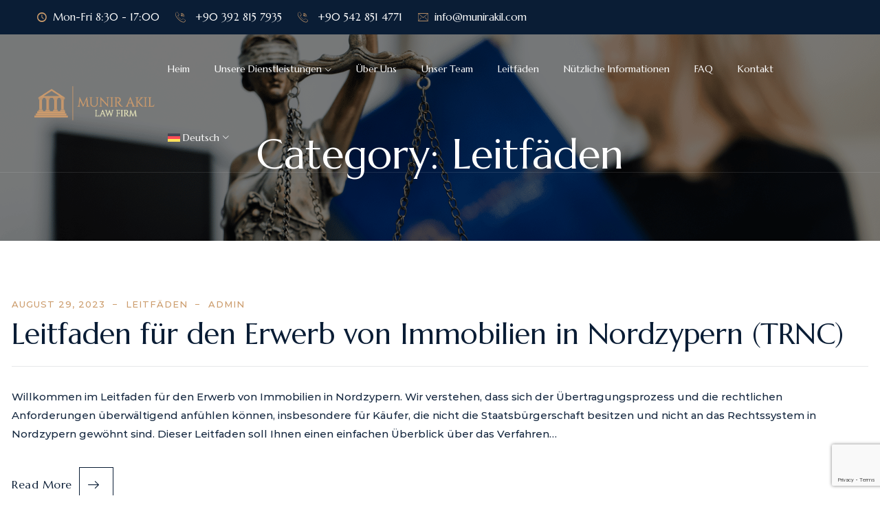

--- FILE ---
content_type: text/html; charset=UTF-8
request_url: https://munirakil.com/de/leitfaden/
body_size: 10705
content:
<!DOCTYPE html>
<html lang="de-DE" class="no-js no-svg">
<head>
<meta charset="UTF-8">
<meta name="viewport" content="width=device-width, initial-scale=1">
<link rel="profile" href="https://gmpg.org/xfn/11">
<title>Leitfäden &#8211; Munir Akil Law Firm in Kyrenia</title>
<meta name='robots' content='max-image-preview:large' />
	<style>img:is([sizes="auto" i], [sizes^="auto," i]) { contain-intrinsic-size: 3000px 1500px }</style>
	<link rel="alternate" hreflang="en" href="https://munirakil.com/./guides/" />
<link rel="alternate" hreflang="tr" href="https://munirakil.com/tr/./kilavuzlar/" />
<link rel="alternate" hreflang="ru" href="https://munirakil.com/ru/./%d1%81%d0%bf%d1%80%d0%b0%d0%b2%d0%be%d1%87%d0%bd%d0%b8%d0%ba%d0%b8/" />
<link rel="alternate" hreflang="de" href="https://munirakil.com/de/./leitfaden/" />
<link rel="alternate" hreflang="x-default" href="https://munirakil.com/./guides/" />
<link rel='dns-prefetch' href='//unpkg.com' />
<link href='https://fonts.gstatic.com' crossorigin rel='preconnect' />
<link rel="alternate" type="application/rss+xml" title="Munir Akil Law Firm in Kyrenia &raquo; Feed" href="https://munirakil.com/de/feed/" />
<link rel="alternate" type="application/rss+xml" title="Munir Akil Law Firm in Kyrenia &raquo; Kommentar-Feed" href="https://munirakil.com/de/comments/feed/" />
<link rel="alternate" type="application/rss+xml" title="Munir Akil Law Firm in Kyrenia &raquo; Leitfäden Kategorie-Feed" href="https://munirakil.com/de/./leitfaden/feed/" />
<script>
window._wpemojiSettings = {"baseUrl":"https:\/\/s.w.org\/images\/core\/emoji\/16.0.1\/72x72\/","ext":".png","svgUrl":"https:\/\/s.w.org\/images\/core\/emoji\/16.0.1\/svg\/","svgExt":".svg","source":{"concatemoji":"https:\/\/munirakil.com\/wp-includes\/js\/wp-emoji-release.min.js?ver=6.8.3"}};
/*! This file is auto-generated */
!function(s,n){var o,i,e;function c(e){try{var t={supportTests:e,timestamp:(new Date).valueOf()};sessionStorage.setItem(o,JSON.stringify(t))}catch(e){}}function p(e,t,n){e.clearRect(0,0,e.canvas.width,e.canvas.height),e.fillText(t,0,0);var t=new Uint32Array(e.getImageData(0,0,e.canvas.width,e.canvas.height).data),a=(e.clearRect(0,0,e.canvas.width,e.canvas.height),e.fillText(n,0,0),new Uint32Array(e.getImageData(0,0,e.canvas.width,e.canvas.height).data));return t.every(function(e,t){return e===a[t]})}function u(e,t){e.clearRect(0,0,e.canvas.width,e.canvas.height),e.fillText(t,0,0);for(var n=e.getImageData(16,16,1,1),a=0;a<n.data.length;a++)if(0!==n.data[a])return!1;return!0}function f(e,t,n,a){switch(t){case"flag":return n(e,"\ud83c\udff3\ufe0f\u200d\u26a7\ufe0f","\ud83c\udff3\ufe0f\u200b\u26a7\ufe0f")?!1:!n(e,"\ud83c\udde8\ud83c\uddf6","\ud83c\udde8\u200b\ud83c\uddf6")&&!n(e,"\ud83c\udff4\udb40\udc67\udb40\udc62\udb40\udc65\udb40\udc6e\udb40\udc67\udb40\udc7f","\ud83c\udff4\u200b\udb40\udc67\u200b\udb40\udc62\u200b\udb40\udc65\u200b\udb40\udc6e\u200b\udb40\udc67\u200b\udb40\udc7f");case"emoji":return!a(e,"\ud83e\udedf")}return!1}function g(e,t,n,a){var r="undefined"!=typeof WorkerGlobalScope&&self instanceof WorkerGlobalScope?new OffscreenCanvas(300,150):s.createElement("canvas"),o=r.getContext("2d",{willReadFrequently:!0}),i=(o.textBaseline="top",o.font="600 32px Arial",{});return e.forEach(function(e){i[e]=t(o,e,n,a)}),i}function t(e){var t=s.createElement("script");t.src=e,t.defer=!0,s.head.appendChild(t)}"undefined"!=typeof Promise&&(o="wpEmojiSettingsSupports",i=["flag","emoji"],n.supports={everything:!0,everythingExceptFlag:!0},e=new Promise(function(e){s.addEventListener("DOMContentLoaded",e,{once:!0})}),new Promise(function(t){var n=function(){try{var e=JSON.parse(sessionStorage.getItem(o));if("object"==typeof e&&"number"==typeof e.timestamp&&(new Date).valueOf()<e.timestamp+604800&&"object"==typeof e.supportTests)return e.supportTests}catch(e){}return null}();if(!n){if("undefined"!=typeof Worker&&"undefined"!=typeof OffscreenCanvas&&"undefined"!=typeof URL&&URL.createObjectURL&&"undefined"!=typeof Blob)try{var e="postMessage("+g.toString()+"("+[JSON.stringify(i),f.toString(),p.toString(),u.toString()].join(",")+"));",a=new Blob([e],{type:"text/javascript"}),r=new Worker(URL.createObjectURL(a),{name:"wpTestEmojiSupports"});return void(r.onmessage=function(e){c(n=e.data),r.terminate(),t(n)})}catch(e){}c(n=g(i,f,p,u))}t(n)}).then(function(e){for(var t in e)n.supports[t]=e[t],n.supports.everything=n.supports.everything&&n.supports[t],"flag"!==t&&(n.supports.everythingExceptFlag=n.supports.everythingExceptFlag&&n.supports[t]);n.supports.everythingExceptFlag=n.supports.everythingExceptFlag&&!n.supports.flag,n.DOMReady=!1,n.readyCallback=function(){n.DOMReady=!0}}).then(function(){return e}).then(function(){var e;n.supports.everything||(n.readyCallback(),(e=n.source||{}).concatemoji?t(e.concatemoji):e.wpemoji&&e.twemoji&&(t(e.twemoji),t(e.wpemoji)))}))}((window,document),window._wpemojiSettings);
</script>
<link rel='stylesheet' id='swiper-css' href='https://munirakil.com/wp-content/plugins/elementor/assets/lib/swiper/v8/css/swiper.min.css?ver=8.4.5' media='all' />
<style id='wp-emoji-styles-inline-css'>

	img.wp-smiley, img.emoji {
		display: inline !important;
		border: none !important;
		box-shadow: none !important;
		height: 1em !important;
		width: 1em !important;
		margin: 0 0.07em !important;
		vertical-align: -0.1em !important;
		background: none !important;
		padding: 0 !important;
	}
</style>
<link rel='stylesheet' id='wp-block-library-css' href='https://munirakil.com/wp-includes/css/dist/block-library/style.min.css?ver=6.8.3' media='all' />
<style id='classic-theme-styles-inline-css'>
/*! This file is auto-generated */
.wp-block-button__link{color:#fff;background-color:#32373c;border-radius:9999px;box-shadow:none;text-decoration:none;padding:calc(.667em + 2px) calc(1.333em + 2px);font-size:1.125em}.wp-block-file__button{background:#32373c;color:#fff;text-decoration:none}
</style>
<style id='global-styles-inline-css'>
:root{--wp--preset--aspect-ratio--square: 1;--wp--preset--aspect-ratio--4-3: 4/3;--wp--preset--aspect-ratio--3-4: 3/4;--wp--preset--aspect-ratio--3-2: 3/2;--wp--preset--aspect-ratio--2-3: 2/3;--wp--preset--aspect-ratio--16-9: 16/9;--wp--preset--aspect-ratio--9-16: 9/16;--wp--preset--color--black: #000000;--wp--preset--color--cyan-bluish-gray: #abb8c3;--wp--preset--color--white: #ffffff;--wp--preset--color--pale-pink: #f78da7;--wp--preset--color--vivid-red: #cf2e2e;--wp--preset--color--luminous-vivid-orange: #ff6900;--wp--preset--color--luminous-vivid-amber: #fcb900;--wp--preset--color--light-green-cyan: #7bdcb5;--wp--preset--color--vivid-green-cyan: #00d084;--wp--preset--color--pale-cyan-blue: #8ed1fc;--wp--preset--color--vivid-cyan-blue: #0693e3;--wp--preset--color--vivid-purple: #9b51e0;--wp--preset--gradient--vivid-cyan-blue-to-vivid-purple: linear-gradient(135deg,rgba(6,147,227,1) 0%,rgb(155,81,224) 100%);--wp--preset--gradient--light-green-cyan-to-vivid-green-cyan: linear-gradient(135deg,rgb(122,220,180) 0%,rgb(0,208,130) 100%);--wp--preset--gradient--luminous-vivid-amber-to-luminous-vivid-orange: linear-gradient(135deg,rgba(252,185,0,1) 0%,rgba(255,105,0,1) 100%);--wp--preset--gradient--luminous-vivid-orange-to-vivid-red: linear-gradient(135deg,rgba(255,105,0,1) 0%,rgb(207,46,46) 100%);--wp--preset--gradient--very-light-gray-to-cyan-bluish-gray: linear-gradient(135deg,rgb(238,238,238) 0%,rgb(169,184,195) 100%);--wp--preset--gradient--cool-to-warm-spectrum: linear-gradient(135deg,rgb(74,234,220) 0%,rgb(151,120,209) 20%,rgb(207,42,186) 40%,rgb(238,44,130) 60%,rgb(251,105,98) 80%,rgb(254,248,76) 100%);--wp--preset--gradient--blush-light-purple: linear-gradient(135deg,rgb(255,206,236) 0%,rgb(152,150,240) 100%);--wp--preset--gradient--blush-bordeaux: linear-gradient(135deg,rgb(254,205,165) 0%,rgb(254,45,45) 50%,rgb(107,0,62) 100%);--wp--preset--gradient--luminous-dusk: linear-gradient(135deg,rgb(255,203,112) 0%,rgb(199,81,192) 50%,rgb(65,88,208) 100%);--wp--preset--gradient--pale-ocean: linear-gradient(135deg,rgb(255,245,203) 0%,rgb(182,227,212) 50%,rgb(51,167,181) 100%);--wp--preset--gradient--electric-grass: linear-gradient(135deg,rgb(202,248,128) 0%,rgb(113,206,126) 100%);--wp--preset--gradient--midnight: linear-gradient(135deg,rgb(2,3,129) 0%,rgb(40,116,252) 100%);--wp--preset--font-size--small: 13px;--wp--preset--font-size--medium: 20px;--wp--preset--font-size--large: 36px;--wp--preset--font-size--x-large: 42px;--wp--preset--spacing--20: 0.44rem;--wp--preset--spacing--30: 0.67rem;--wp--preset--spacing--40: 1rem;--wp--preset--spacing--50: 1.5rem;--wp--preset--spacing--60: 2.25rem;--wp--preset--spacing--70: 3.38rem;--wp--preset--spacing--80: 5.06rem;--wp--preset--shadow--natural: 6px 6px 9px rgba(0, 0, 0, 0.2);--wp--preset--shadow--deep: 12px 12px 50px rgba(0, 0, 0, 0.4);--wp--preset--shadow--sharp: 6px 6px 0px rgba(0, 0, 0, 0.2);--wp--preset--shadow--outlined: 6px 6px 0px -3px rgba(255, 255, 255, 1), 6px 6px rgba(0, 0, 0, 1);--wp--preset--shadow--crisp: 6px 6px 0px rgba(0, 0, 0, 1);}:where(.is-layout-flex){gap: 0.5em;}:where(.is-layout-grid){gap: 0.5em;}body .is-layout-flex{display: flex;}.is-layout-flex{flex-wrap: wrap;align-items: center;}.is-layout-flex > :is(*, div){margin: 0;}body .is-layout-grid{display: grid;}.is-layout-grid > :is(*, div){margin: 0;}:where(.wp-block-columns.is-layout-flex){gap: 2em;}:where(.wp-block-columns.is-layout-grid){gap: 2em;}:where(.wp-block-post-template.is-layout-flex){gap: 1.25em;}:where(.wp-block-post-template.is-layout-grid){gap: 1.25em;}.has-black-color{color: var(--wp--preset--color--black) !important;}.has-cyan-bluish-gray-color{color: var(--wp--preset--color--cyan-bluish-gray) !important;}.has-white-color{color: var(--wp--preset--color--white) !important;}.has-pale-pink-color{color: var(--wp--preset--color--pale-pink) !important;}.has-vivid-red-color{color: var(--wp--preset--color--vivid-red) !important;}.has-luminous-vivid-orange-color{color: var(--wp--preset--color--luminous-vivid-orange) !important;}.has-luminous-vivid-amber-color{color: var(--wp--preset--color--luminous-vivid-amber) !important;}.has-light-green-cyan-color{color: var(--wp--preset--color--light-green-cyan) !important;}.has-vivid-green-cyan-color{color: var(--wp--preset--color--vivid-green-cyan) !important;}.has-pale-cyan-blue-color{color: var(--wp--preset--color--pale-cyan-blue) !important;}.has-vivid-cyan-blue-color{color: var(--wp--preset--color--vivid-cyan-blue) !important;}.has-vivid-purple-color{color: var(--wp--preset--color--vivid-purple) !important;}.has-black-background-color{background-color: var(--wp--preset--color--black) !important;}.has-cyan-bluish-gray-background-color{background-color: var(--wp--preset--color--cyan-bluish-gray) !important;}.has-white-background-color{background-color: var(--wp--preset--color--white) !important;}.has-pale-pink-background-color{background-color: var(--wp--preset--color--pale-pink) !important;}.has-vivid-red-background-color{background-color: var(--wp--preset--color--vivid-red) !important;}.has-luminous-vivid-orange-background-color{background-color: var(--wp--preset--color--luminous-vivid-orange) !important;}.has-luminous-vivid-amber-background-color{background-color: var(--wp--preset--color--luminous-vivid-amber) !important;}.has-light-green-cyan-background-color{background-color: var(--wp--preset--color--light-green-cyan) !important;}.has-vivid-green-cyan-background-color{background-color: var(--wp--preset--color--vivid-green-cyan) !important;}.has-pale-cyan-blue-background-color{background-color: var(--wp--preset--color--pale-cyan-blue) !important;}.has-vivid-cyan-blue-background-color{background-color: var(--wp--preset--color--vivid-cyan-blue) !important;}.has-vivid-purple-background-color{background-color: var(--wp--preset--color--vivid-purple) !important;}.has-black-border-color{border-color: var(--wp--preset--color--black) !important;}.has-cyan-bluish-gray-border-color{border-color: var(--wp--preset--color--cyan-bluish-gray) !important;}.has-white-border-color{border-color: var(--wp--preset--color--white) !important;}.has-pale-pink-border-color{border-color: var(--wp--preset--color--pale-pink) !important;}.has-vivid-red-border-color{border-color: var(--wp--preset--color--vivid-red) !important;}.has-luminous-vivid-orange-border-color{border-color: var(--wp--preset--color--luminous-vivid-orange) !important;}.has-luminous-vivid-amber-border-color{border-color: var(--wp--preset--color--luminous-vivid-amber) !important;}.has-light-green-cyan-border-color{border-color: var(--wp--preset--color--light-green-cyan) !important;}.has-vivid-green-cyan-border-color{border-color: var(--wp--preset--color--vivid-green-cyan) !important;}.has-pale-cyan-blue-border-color{border-color: var(--wp--preset--color--pale-cyan-blue) !important;}.has-vivid-cyan-blue-border-color{border-color: var(--wp--preset--color--vivid-cyan-blue) !important;}.has-vivid-purple-border-color{border-color: var(--wp--preset--color--vivid-purple) !important;}.has-vivid-cyan-blue-to-vivid-purple-gradient-background{background: var(--wp--preset--gradient--vivid-cyan-blue-to-vivid-purple) !important;}.has-light-green-cyan-to-vivid-green-cyan-gradient-background{background: var(--wp--preset--gradient--light-green-cyan-to-vivid-green-cyan) !important;}.has-luminous-vivid-amber-to-luminous-vivid-orange-gradient-background{background: var(--wp--preset--gradient--luminous-vivid-amber-to-luminous-vivid-orange) !important;}.has-luminous-vivid-orange-to-vivid-red-gradient-background{background: var(--wp--preset--gradient--luminous-vivid-orange-to-vivid-red) !important;}.has-very-light-gray-to-cyan-bluish-gray-gradient-background{background: var(--wp--preset--gradient--very-light-gray-to-cyan-bluish-gray) !important;}.has-cool-to-warm-spectrum-gradient-background{background: var(--wp--preset--gradient--cool-to-warm-spectrum) !important;}.has-blush-light-purple-gradient-background{background: var(--wp--preset--gradient--blush-light-purple) !important;}.has-blush-bordeaux-gradient-background{background: var(--wp--preset--gradient--blush-bordeaux) !important;}.has-luminous-dusk-gradient-background{background: var(--wp--preset--gradient--luminous-dusk) !important;}.has-pale-ocean-gradient-background{background: var(--wp--preset--gradient--pale-ocean) !important;}.has-electric-grass-gradient-background{background: var(--wp--preset--gradient--electric-grass) !important;}.has-midnight-gradient-background{background: var(--wp--preset--gradient--midnight) !important;}.has-small-font-size{font-size: var(--wp--preset--font-size--small) !important;}.has-medium-font-size{font-size: var(--wp--preset--font-size--medium) !important;}.has-large-font-size{font-size: var(--wp--preset--font-size--large) !important;}.has-x-large-font-size{font-size: var(--wp--preset--font-size--x-large) !important;}
:where(.wp-block-post-template.is-layout-flex){gap: 1.25em;}:where(.wp-block-post-template.is-layout-grid){gap: 1.25em;}
:where(.wp-block-columns.is-layout-flex){gap: 2em;}:where(.wp-block-columns.is-layout-grid){gap: 2em;}
:root :where(.wp-block-pullquote){font-size: 1.5em;line-height: 1.6;}
</style>
<link rel='stylesheet' id='wpml-blocks-css' href='https://munirakil.com/wp-content/plugins/sitepress-multilingual-cms/dist/css/blocks/styles.css?ver=4.6.15' media='all' />
<link rel='stylesheet' id='contact-form-7-css' href='https://munirakil.com/wp-content/plugins/contact-form-7/includes/css/styles.css?ver=6.1.4' media='all' />
<link rel='stylesheet' id='wpml-legacy-dropdown-click-0-css' href='https://munirakil.com/wp-content/plugins/sitepress-multilingual-cms/templates/language-switchers/legacy-dropdown-click/style.min.css?ver=1' media='all' />
<link rel='stylesheet' id='wpml-menu-item-0-css' href='https://munirakil.com/wp-content/plugins/sitepress-multilingual-cms/templates/language-switchers/menu-item/style.min.css?ver=1' media='all' />
<link rel='stylesheet' id='megamenu-css' href='https://munirakil.com/wp-content/uploads/maxmegamenu/style_de.css?ver=bba672' media='all' />
<link rel='stylesheet' id='dashicons-css' href='https://munirakil.com/wp-includes/css/dashicons.min.css?ver=6.8.3' media='all' />
<link rel='stylesheet' id='pbmit-attorly-header-style-css' href='https://munirakil.com/wp-content/themes/attorly/css/header/header-style-5.min.css?ver=6.8.3' media='all' />
<link rel='stylesheet' id='kirki-styles-css' href='https://munirakil.com?action=kirki-styles&#038;ver=3.1.9' media='all' />
<link rel='stylesheet' id='bootstrap-css' href='https://munirakil.com/wp-content/themes/attorly/libraries/bootstrap/css/bootstrap.min.css?ver=6.8.3' media='all' />
<link rel='stylesheet' id='pbmit-elementor-style-css' href='https://munirakil.com/wp-content/themes/attorly/css/elementor.min.css?ver=6.8.3' media='all' />
<link rel='stylesheet' id='pbmit-core-style-css' href='https://munirakil.com/wp-content/themes/attorly/css/core.min.css?ver=6.8.3' media='all' />
<link rel='stylesheet' id='pbmit-theme-style-css' href='https://munirakil.com/wp-content/themes/attorly/css/theme.min.css?ver=6.8.3' media='all' />
<link rel='stylesheet' id='pbmit-widget-style-css' href='https://munirakil.com/wp-content/themes/attorly/css/widget.min.css?ver=6.8.3' media='all' />
<link rel='stylesheet' id='select2-css' href='https://munirakil.com/wp-content/themes/attorly/libraries/select2/css/select2.min.css?ver=6.8.3' media='all' />
<link rel='stylesheet' id='magnific-popup-css' href='https://munirakil.com/wp-content/themes/attorly/libraries/magnific-popup/magnific-popup.css?ver=6.8.3' media='all' />
<link rel='stylesheet' id='pbmit-base-icons-css' href='https://munirakil.com/wp-content/themes/attorly/libraries/pbminfotech-base-icons/css/pbminfotech-base-icons.css?ver=6.8.3' media='all' />
<link rel='stylesheet' id='balloon-css' href='https://munirakil.com/wp-content/themes/attorly/libraries/balloon/balloon.min.css?ver=6.8.3' media='all' />
<link rel='stylesheet' id='pbmit-max-mega-menu-css' href='https://munirakil.com/wp-content/themes/attorly/css/max-mega-menu.min.css?ver=6.8.3' media='all' />
<link rel='stylesheet' id='pbmit-dynamic-style-css' href='https://munirakil.com/wp-content/pbmit-attorly-css/theme-style.min.css?ver=193538' media='all' />
<link rel='stylesheet' id='pbmit-global-color-style-css' href='https://munirakil.com/wp-content/themes/attorly/css/global-color.min.css?ver=6.8.3' media='all' />
<link rel='stylesheet' id='pbmit-responsive-style-css' href='https://munirakil.com/wp-content/themes/attorly/css/responsive.min.css?ver=6.8.3' media='all' />
<script id="wpml-cookie-js-extra">
var wpml_cookies = {"wp-wpml_current_language":{"value":"de","expires":1,"path":"\/"}};
var wpml_cookies = {"wp-wpml_current_language":{"value":"de","expires":1,"path":"\/"}};
</script>
<script src="https://munirakil.com/wp-content/plugins/sitepress-multilingual-cms/res/js/cookies/language-cookie.js?ver=4.6.15" id="wpml-cookie-js" defer data-wp-strategy="defer"></script>
<script src="https://munirakil.com/wp-includes/js/jquery/jquery.min.js?ver=3.7.1" id="jquery-core-js"></script>
<script src="https://munirakil.com/wp-includes/js/jquery/jquery-migrate.min.js?ver=3.4.1" id="jquery-migrate-js"></script>
<script src="https://munirakil.com/wp-content/plugins/sitepress-multilingual-cms/templates/language-switchers/legacy-dropdown-click/script.min.js?ver=1" id="wpml-legacy-dropdown-click-0-js"></script>
<script src="https://munirakil.com/wp-content/themes/attorly/libraries/waypoints/jquery.waypoints.min.js?ver=6.8.3" id="jquery-waypoints-js"></script>
<script src="https://munirakil.com/wp-content/themes/attorly/libraries/jquery-circle-progress/circle-progress.min.js?ver=6.8.3" id="jquery-circle-progress-js"></script>
<script src="https://munirakil.com/wp-content/themes/attorly/libraries/numinate/numinate.min.js?ver=6.8.3" id="numinate-js"></script>
<script src="https://munirakil.com/wp-content/themes/attorly/libraries/select2/js/select2.min.js?ver=6.8.3" id="select2-js"></script>
<script src="https://munirakil.com/wp-content/themes/attorly/libraries/magnific-popup/jquery.magnific-popup.min.js?ver=6.8.3" id="magnific-popup-js"></script>
<script src="https://munirakil.com/wp-content/themes/attorly/libraries/sticky-toolkit/jquery.sticky-kit.min.js?ver=6.8.3" id="jquery-sticky-js"></script>
<script id="pbmit-core-script-js-extra">
var pbmit_js_variables = {"responsive":null,"ajaxurl":"https:\/\/munirakil.com\/wp-admin\/admin-ajax.php","ajaxnonce":"2039b990f9"};
</script>
<script src="https://munirakil.com/wp-content/themes/attorly/js/core.min.js?ver=6.8.3" id="pbmit-core-script-js"></script>
<script src="https://munirakil.com/wp-content/themes/attorly/js/elementor.min.js?ver=6.8.3" id="pbmit-elementor-script-js"></script>
<script src="https://unpkg.com/@lottiefiles/lottie-player@latest/dist/lottie-player.js?ver=6.8.3" id="pbmit-lottiefiles-script-js"></script>
<script src="https://munirakil.com/wp-content/themes/attorly/js/gsap.min.js?ver=6.8.3" id="pbmit-gsap-js"></script>
<script src="https://munirakil.com/wp-content/themes/attorly/js/ScrollTrigger.js?ver=6.8.3" id="pbmit-scrolltrigger-js"></script>
<script src="https://munirakil.com/wp-content/themes/attorly/js/SplitText.min.js?ver=6.8.3" id="pbmit-splitsext-js"></script>
<script src="https://munirakil.com/wp-content/themes/attorly/js/cursor.min.js?ver=6.8.3" id="pbmit-cursor-js"></script>
<script src="https://munirakil.com/wp-content/themes/attorly/js/magnetic.min.js?ver=6.8.3" id="pbmit-magnetic-js"></script>
<script src="https://munirakil.com/wp-content/themes/attorly/js/gsap-animation.min.js?ver=6.8.3" id="pbmit-effects-js"></script>
<script src="https://munirakil.com/wp-content/themes/attorly/js/animated-counter.min.js?ver=6.8.3" id="pbmit-animated-counter-js"></script>
<link rel="https://api.w.org/" href="https://munirakil.com/de/wp-json/" /><link rel="alternate" title="JSON" type="application/json" href="https://munirakil.com/de/wp-json/wp/v2/categories/66" /><link rel="EditURI" type="application/rsd+xml" title="RSD" href="https://munirakil.com/xmlrpc.php?rsd" />
<meta name="generator" content="WordPress 6.8.3" />
<meta name="generator" content="WPML ver:4.6.15 stt:1,3,45,53;" />
<link rel="apple-touch-icon" sizes="120x120" href="/wp-content/uploads/fbrfg/apple-touch-icon.png">
<link rel="icon" type="image/png" sizes="32x32" href="/wp-content/uploads/fbrfg/favicon-32x32.png">
<link rel="icon" type="image/png" sizes="16x16" href="/wp-content/uploads/fbrfg/favicon-16x16.png">
<link rel="manifest" href="/wp-content/uploads/fbrfg/site.webmanifest">
<link rel="shortcut icon" href="/wp-content/uploads/fbrfg/favicon.ico">
<meta name="msapplication-TileColor" content="#da532c">
<meta name="msapplication-config" content="/wp-content/uploads/fbrfg/browserconfig.xml">
<meta name="theme-color" content="#ffffff"><meta name="generator" content="Elementor 3.34.1; features: additional_custom_breakpoints; settings: css_print_method-external, google_font-enabled, font_display-swap">
			<style>
				.e-con.e-parent:nth-of-type(n+4):not(.e-lazyloaded):not(.e-no-lazyload),
				.e-con.e-parent:nth-of-type(n+4):not(.e-lazyloaded):not(.e-no-lazyload) * {
					background-image: none !important;
				}
				@media screen and (max-height: 1024px) {
					.e-con.e-parent:nth-of-type(n+3):not(.e-lazyloaded):not(.e-no-lazyload),
					.e-con.e-parent:nth-of-type(n+3):not(.e-lazyloaded):not(.e-no-lazyload) * {
						background-image: none !important;
					}
				}
				@media screen and (max-height: 640px) {
					.e-con.e-parent:nth-of-type(n+2):not(.e-lazyloaded):not(.e-no-lazyload),
					.e-con.e-parent:nth-of-type(n+2):not(.e-lazyloaded):not(.e-no-lazyload) * {
						background-image: none !important;
					}
				}
			</style>
			<meta name="generator" content="Powered by Slider Revolution 6.6.11 - responsive, Mobile-Friendly Slider Plugin for WordPress with comfortable drag and drop interface." />
<script>function setREVStartSize(e){
			//window.requestAnimationFrame(function() {
				window.RSIW = window.RSIW===undefined ? window.innerWidth : window.RSIW;
				window.RSIH = window.RSIH===undefined ? window.innerHeight : window.RSIH;
				try {
					var pw = document.getElementById(e.c).parentNode.offsetWidth,
						newh;
					pw = pw===0 || isNaN(pw) || (e.l=="fullwidth" || e.layout=="fullwidth") ? window.RSIW : pw;
					e.tabw = e.tabw===undefined ? 0 : parseInt(e.tabw);
					e.thumbw = e.thumbw===undefined ? 0 : parseInt(e.thumbw);
					e.tabh = e.tabh===undefined ? 0 : parseInt(e.tabh);
					e.thumbh = e.thumbh===undefined ? 0 : parseInt(e.thumbh);
					e.tabhide = e.tabhide===undefined ? 0 : parseInt(e.tabhide);
					e.thumbhide = e.thumbhide===undefined ? 0 : parseInt(e.thumbhide);
					e.mh = e.mh===undefined || e.mh=="" || e.mh==="auto" ? 0 : parseInt(e.mh,0);
					if(e.layout==="fullscreen" || e.l==="fullscreen")
						newh = Math.max(e.mh,window.RSIH);
					else{
						e.gw = Array.isArray(e.gw) ? e.gw : [e.gw];
						for (var i in e.rl) if (e.gw[i]===undefined || e.gw[i]===0) e.gw[i] = e.gw[i-1];
						e.gh = e.el===undefined || e.el==="" || (Array.isArray(e.el) && e.el.length==0)? e.gh : e.el;
						e.gh = Array.isArray(e.gh) ? e.gh : [e.gh];
						for (var i in e.rl) if (e.gh[i]===undefined || e.gh[i]===0) e.gh[i] = e.gh[i-1];
											
						var nl = new Array(e.rl.length),
							ix = 0,
							sl;
						e.tabw = e.tabhide>=pw ? 0 : e.tabw;
						e.thumbw = e.thumbhide>=pw ? 0 : e.thumbw;
						e.tabh = e.tabhide>=pw ? 0 : e.tabh;
						e.thumbh = e.thumbhide>=pw ? 0 : e.thumbh;
						for (var i in e.rl) nl[i] = e.rl[i]<window.RSIW ? 0 : e.rl[i];
						sl = nl[0];
						for (var i in nl) if (sl>nl[i] && nl[i]>0) { sl = nl[i]; ix=i;}
						var m = pw>(e.gw[ix]+e.tabw+e.thumbw) ? 1 : (pw-(e.tabw+e.thumbw)) / (e.gw[ix]);
						newh =  (e.gh[ix] * m) + (e.tabh + e.thumbh);
					}
					var el = document.getElementById(e.c);
					if (el!==null && el) el.style.height = newh+"px";
					el = document.getElementById(e.c+"_wrapper");
					if (el!==null && el) {
						el.style.height = newh+"px";
						el.style.display = "block";
					}
				} catch(e){
					console.log("Failure at Presize of Slider:" + e)
				}
			//});
		  };</script>
<style>/** Mega Menu CSS: fs **/</style>
</head>
<body class="archive category category-leitfaden category-66 wp-theme-attorly  pbmit-top-menu-total-8 pbmit-top-menu-more-than-six pbmit-sidebar-no pbmit-cursor-disable elementor-default elementor-kit-6">
<div id="page" class="site pbmit-parent-header-style-5">
	<a class="skip-link screen-reader-text" href="#content">Skip to content</a>
	<header id="masthead" class="site-header pbmit-header-style-5 pbmit-sticky-logo-yes">
		<div class="pbmit-sticky-header pbmit-header-sticky-yes pbmit-sticky-type- pbmit-sticky-bg-color-white"></div>
		<div class="pbmit-header-overlay">
		<div class="pbmit-pre-header-wrapper  pbmit-bg-color-blackish pbmit-color-white">
		<div class="container">
			<div class="d-flex justify-content-between">
									<div class="pbmit-pre-header-left"><ul class="pbmit-contact-info"><li><i class="pbmit-base-icon-clock-1"></i>Mon-Fri 8:30 - 17:00 </li><li><i class="pbmit-base-icon-call"></i> <a href='tel:+903928157935' class='text-white'>+90 392 815 7935</a> </li><li><i class="pbmit-base-icon-call"></i> <a href='tel:+905428514771' class='text-white'>+90 542 851 4771</a></li><li><i class="pbmit-base-icon-email"></i><a href='mailto:info@munirakil.com' class='text-white'>info@munirakil.com</a></li></ul></div><!-- .pbmit-pre-header-left -->
											</div><!-- .justify-content-between -->
		</div><!-- .container -->
	</div><!-- .pbmit-pre-header-wrapper -->
	<div class="pbmit-header-height-wrapper" style="min-height:100px;">
		<div class="pbmit-main-header-area pbmit-sticky-logo-yes pbmit-responsive-logo-yes pbmit-responsive-header-bgcolor-white pbmit-header-wrapper pbmit-bg-color-transparent">
			<div class="container">
				<div class="pbmit-header-content d-flex justify-content-between align-items-center">
					<div class="pbmit-logo-menuarea">
						<div class="site-branding pbmit-logo-area">
							<div class="wrap">
								<div class="site-title"><a href="https://munirakil.com/de/" rel="home"><img class="pbmit-main-logo" src="https://munirakil.com/wp-content/uploads/2023/05/Asset-1.png" alt="Munir Akil Law Firm in Kyrenia" title="Munir Akil Law Firm in Kyrenia" /><img class="pbmit-sticky-logo" src="https://munirakil.com/wp-content/uploads/2023/05/Asset-1.png" alt="Munir Akil Law Firm in Kyrenia" title="Munir Akil Law Firm in Kyrenia" /><img class="pbmit-responsive-logo" src="https://munirakil.com/wp-content/uploads/2023/05/Asset-1.png" alt="Munir Akil Law Firm in Kyrenia" title="Munir Akil Law Firm in Kyrenia" /></a></div><!-- Logo area -->
							</div><!-- .wrap -->
						</div><!-- .site-branding -->
						<!-- Top Navigation Menu -->
					</div>
					<div class="navigation-top">
						<div class="pbmit-mobile-menu-bg"></div>
						<button id="menu-toggle" class="nav-menu-toggle">
							<i class="pbmit-base-icon-menu-1"></i>
						</button>
							<div class="wrap">
								<nav id="site-navigation" class="main-navigation pbmit-navbar  pbmit-main-active-color-globalcolor pbmit-dropdown-active-color-globalcolor" aria-label="Top Menu">
									<div class="menu-main-menu-german-container"><ul id="pbmit-top-menu" class="menu"><li id="menu-item-1418" class="menu-item menu-item-type-custom menu-item-object-custom menu-item-1418"><a href="https://munirakil.com/de">Heim</a></li>
<li id="menu-item-1368" class="menu-item menu-item-type-custom menu-item-object-custom menu-item-has-children menu-item-1368"><a href="#">Unsere Dienstleistungen</a>
<ul class="sub-menu">
	<li id="menu-item-1369" class="menu-item menu-item-type-post_type menu-item-object-pbmit-service menu-item-1369"><a href="https://munirakil.com/de/service/eigentumsuebertragung-und-immobilienrecht/">Eigentumsübertragung und Immobilienrecht</a></li>
	<li id="menu-item-1370" class="menu-item menu-item-type-post_type menu-item-object-pbmit-service menu-item-1370"><a href="https://munirakil.com/de/service/nachlass-statut-testamente/">Nachlass-Statut-Testamente</a></li>
	<li id="menu-item-1371" class="menu-item menu-item-type-post_type menu-item-object-pbmit-service menu-item-1371"><a href="https://munirakil.com/de/service/unternehmens-und-gesellschaftsrecht/">Unternehmens- und Gesellschaftsrecht</a></li>
	<li id="menu-item-1372" class="menu-item menu-item-type-post_type menu-item-object-pbmit-service menu-item-1372"><a href="https://munirakil.com/de/service/familienrecht/">Familienrecht</a></li>
	<li id="menu-item-1373" class="menu-item menu-item-type-post_type menu-item-object-pbmit-service menu-item-1373"><a href="https://munirakil.com/de/service/geistiges-eigentum/">Geistiges Eigentum</a></li>
	<li id="menu-item-1374" class="menu-item menu-item-type-post_type menu-item-object-pbmit-service menu-item-1374"><a href="https://munirakil.com/de/service/rechtsstreitigkeiten-und-auseinandersetzungen/">Rechtsstreitigkeiten und Auseinandersetzungen</a></li>
</ul>
</li>
<li id="menu-item-1375" class="menu-item menu-item-type-post_type menu-item-object-page menu-item-1375"><a href="https://munirakil.com/de/ueber-uns/">Über uns</a></li>
<li id="menu-item-1376" class="menu-item menu-item-type-post_type menu-item-object-page menu-item-1376"><a href="https://munirakil.com/de/unser-team/">Unser Team</a></li>
<li id="menu-item-1377" class="menu-item menu-item-type-taxonomy menu-item-object-category current-menu-item menu-item-1377"><a href="https://munirakil.com/de/./leitfaden/" aria-current="page">Leitfäden</a></li>
<li id="menu-item-1378" class="menu-item menu-item-type-taxonomy menu-item-object-category menu-item-1378"><a href="https://munirakil.com/de/./nutzliche-informationen/">Nützliche Informationen</a></li>
<li id="menu-item-1379" class="menu-item menu-item-type-post_type menu-item-object-page menu-item-1379"><a href="https://munirakil.com/de/faq/">FAQ</a></li>
<li id="menu-item-1380" class="menu-item menu-item-type-post_type menu-item-object-page menu-item-1380"><a href="https://munirakil.com/de/kontakt/">Kontakt</a></li>
<li id="menu-item-wpml-ls-32-de" class="menu-item wpml-ls-slot-32 wpml-ls-item wpml-ls-item-de wpml-ls-current-language wpml-ls-menu-item wpml-ls-last-item menu-item-type-wpml_ls_menu_item menu-item-object-wpml_ls_menu_item menu-item-has-children menu-item-wpml-ls-32-de"><a href="https://munirakil.com/de/./leitfaden/" title="Deutsch"><img
            class="wpml-ls-flag"
            src="https://munirakil.com/wp-content/plugins/sitepress-multilingual-cms/res/flags/de.svg"
            alt=""
            
            
    /><span class="wpml-ls-native" lang="de">Deutsch</span></a>
<ul class="sub-menu">
	<li id="menu-item-wpml-ls-32-en" class="menu-item wpml-ls-slot-32 wpml-ls-item wpml-ls-item-en wpml-ls-menu-item wpml-ls-first-item menu-item-type-wpml_ls_menu_item menu-item-object-wpml_ls_menu_item menu-item-wpml-ls-32-en"><a href="https://munirakil.com/./guides/" title="Englisch"><img
            class="wpml-ls-flag"
            src="https://munirakil.com/wp-content/plugins/sitepress-multilingual-cms/res/flags/en.svg"
            alt=""
            
            
    /><span class="wpml-ls-native" lang="en">English</span><span class="wpml-ls-display"><span class="wpml-ls-bracket"> (</span>Englisch<span class="wpml-ls-bracket">)</span></span></a></li>
	<li id="menu-item-wpml-ls-32-tr" class="menu-item wpml-ls-slot-32 wpml-ls-item wpml-ls-item-tr wpml-ls-menu-item menu-item-type-wpml_ls_menu_item menu-item-object-wpml_ls_menu_item menu-item-wpml-ls-32-tr"><a href="https://munirakil.com/tr/./kilavuzlar/" title="Türkisch"><img
            class="wpml-ls-flag"
            src="https://munirakil.com/wp-content/plugins/sitepress-multilingual-cms/res/flags/tr.svg"
            alt=""
            
            
    /><span class="wpml-ls-native" lang="tr">Türkçe</span><span class="wpml-ls-display"><span class="wpml-ls-bracket"> (</span>Türkisch<span class="wpml-ls-bracket">)</span></span></a></li>
	<li id="menu-item-wpml-ls-32-ru" class="menu-item wpml-ls-slot-32 wpml-ls-item wpml-ls-item-ru wpml-ls-menu-item menu-item-type-wpml_ls_menu_item menu-item-object-wpml_ls_menu_item menu-item-wpml-ls-32-ru"><a href="https://munirakil.com/ru/./%d1%81%d0%bf%d1%80%d0%b0%d0%b2%d0%be%d1%87%d0%bd%d0%b8%d0%ba%d0%b8/" title="Russisch"><img
            class="wpml-ls-flag"
            src="https://munirakil.com/wp-content/plugins/sitepress-multilingual-cms/res/flags/ru.svg"
            alt=""
            
            
    /><span class="wpml-ls-native" lang="ru">Русский</span><span class="wpml-ls-display"><span class="wpml-ls-bracket"> (</span>Russisch<span class="wpml-ls-bracket">)</span></span></a></li>
</ul>
</li>
</ul></div>								</nav><!-- #site-navigation -->
							</div><!-- .wrap -->
					</div><!-- .navigation-top -->

					<div class="pbmit-right-box d-flex align-items-center">
						<div class="pbmit-search-cart-box">
																				</div>
						<div class="pbmit-button-box">
													</div>
					</div>

				</div><!-- .justify-content-between -->
			</div><!-- .container -->
		</div><!-- .pbmit-header-wrapper -->
	</div><!-- .pbmit-header-height-wrapper -->
</div>
					<div class="pbmit-title-bar-wrapper  pbmit-bg-color-transparent pbmit-bg-image-yes pbmit-titlebar-style-center">
		<div class="container">
			<div class="pbmit-title-bar-content">
				<div class="pbmit-title-bar-content-inner">
					<h1 class="pbmit-tbar-title"> Category: Leitfäden</h1>									</div>
			</div><!-- .pbmit-title-bar-content -->
		</div><!-- .container -->
	</div><!-- .pbmit-title-bar-wrapper -->
	</header><!-- #masthead -->
	<div class="site-content-contain ">
		<div class="site-content-wrap">
			<div id="content" class="site-content container">
				
				<div class="pbmit-header-search-form-wrapper">
					<div class="pbmit-search-close"><i class="pbmit-base-icon-cancel"></i></div>
					<form role="search" method="get" class="search-form" action="https://munirakil.com/de/">
	<label for="search-form-696e293bc30c1">
		<span class="screen-reader-text">Search for:</span>
	</label>
	<input type="search" id="search-form-696e293bc30c1" class="search-field" placeholder="Search &hellip;" value="" name="s" />
	<button type="submit" class="search-submit"><span class="screen-reader-text">Search</span></button>
</form>
				</div><div id="primary" class="content-area ">
	<main id="main" class="site-main">
		<article id="post-1082" class="pbmit-no-img post-1082 post type-post status-publish format-standard hentry category-leitfaden">
	<div class="pbmit-blog-classic">
				
		
		<div class="pbmit-blog-classic-inner">
			
								
			<div class="pbmit-blog-meta pbmit-blog-meta-top">						
				<span class="pbmit-meta pbmit-meta-date"><i class="pbmit-base-icon-calendar-2"></i><a href="https://munirakil.com/de/leitfaden/leitfaden-fuer-den-erwerb-von-immobilien-in-nordzypern-trnc/" rel="bookmark"><time class="entry-date published" datetime="2023-08-29T07:46:48+00:00">August 29, 2023</time><time class="updated pbmit-hide" datetime="2023-09-29T06:15:57+00:00">September 29, 2023</time></a></span><span class="pbmit-meta pbmit-meta-cat"><i class="pbmit-base-icon-folder-open-empty"></i><a href="https://munirakil.com/de/./leitfaden/" rel="category tag">Leitfäden</a></span><span class="pbmit-meta pbmit-meta-author"><a class="pbmit-author-link" href="https://munirakil.com/de/author/admin/"><i class="pbmit-base-icon-user-2"></i>admin</a></span>			</div>
			
						<h3 class="pbmit-post-title">
				<a href="https://munirakil.com/de/leitfaden/leitfaden-fuer-den-erwerb-von-immobilien-in-nordzypern-trnc/">Leitfaden für den Erwerb von Immobilien in Nordzypern (TRNC)</a>
			</h3>
						
						<div class="pbmit-entry-content">
				Willkommen im Leitfaden für den Erwerb von Immobilien in Nordzypern. Wir verstehen, dass sich der Übertragungsprozess und die rechtlichen Anforderungen überwältigend anfühlen können, insbesondere für Käufer, die nicht die Staatsbürgerschaft besitzen und nicht an das Rechtssystem in Nordzypern gewöhnt sind. Dieser Leitfaden soll Ihnen einen einfachen Überblick über das Verfahren&hellip;							<div class="pbmit-read-more-link"><a href="https://munirakil.com/de/leitfaden/leitfaden-fuer-den-erwerb-von-immobilien-in-nordzypern-trnc/"><span>Read More</span></a></div>
																</div><!-- .entry-content -->
					</div>
	</div>
	
		</article><!-- #post-## --><div class="clearfix"></div>	</main><!-- #main -->
</div><!-- #primary -->
								</div><!-- #content -->
			</div><!-- .site-content-wrap -->
		<footer id="colophon" class="pbmit-footer-section site-footer pbmit-footer-style-2 pbmit-text-color-white pbmit-bg-color-secondarycolor pbmit-bg-image-yes pbmit-footer-menu-yes pbmit-footer-widget-yes">
			

	<div class="pbmit-footer-section footer-wrap pbmit-footer-widget-area  pbmit-bg-color-transparent">
		<div class="container">
			<div class="row">
										<div class="pbmit-footer-widget pbmit-footer-widget-col-1 col-md-6 col-lg-3">
							<aside id="block-8" class="widget widget_block widget_media_image">
<figure class="wp-block-image size-full"><img fetchpriority="high" fetchpriority="high" decoding="async" width="437" height="124" src="https://munirakil.com/wp-content/uploads/2023/05/Asset-1.png" alt="" class="wp-image-181" srcset="https://munirakil.com/wp-content/uploads/2023/05/Asset-1.png 437w, https://munirakil.com/wp-content/uploads/2023/05/Asset-1-300x85.png 300w" sizes="(max-width: 437px) 100vw, 437px" /></figure>
</aside>						</div><!-- .pbmit-footer-widget -->
											<div class="pbmit-footer-widget pbmit-footer-widget-col-3 col-md-6 col-lg-3">
							<aside id="nav_menu-2" class="widget widget_nav_menu"><h2 class="widget-title">Connect</h2><div class="menu-social-german-container"><ul id="menu-social-german" class="menu"><li id="menu-item-1395" class="menu-item menu-item-type-custom menu-item-object-custom menu-item-1395"><a href="https://www.facebook.com/munirakillaw">Facebook</a></li>
<li id="menu-item-1396" class="menu-item menu-item-type-custom menu-item-object-custom menu-item-1396"><a href="https://twitter.com/munirakillaw">Twitter</a></li>
<li id="menu-item-1400" class="menu-item menu-item-type-custom menu-item-object-custom menu-item-1400"><a href="https://www.linkedin.com/company/munir-akil-law/">Linkedin</a></li>
</ul></div></aside>						</div><!-- .pbmit-footer-widget -->
											<div class="pbmit-footer-widget pbmit-footer-widget-col-4 col-md-6 col-lg-3">
							<aside id="pbm_addons_contact_widget-1" class="widget pbm_addons_contact_widget"><h2 class="widget-title">Contact</h2><div class="pbmit-contact-widget-lines"><div class="pbmit-contact-widget-line pbmit-contact-widget-address"><i class="pbmit-base-icon-location"></i> Namik Kemal Caddesi, Yetkili Is Merkezi, No:2, Girne, 99300. Mersin-10-Turkey</div><div class="pbmit-contact-widget-line pbmit-contact-widget-phone"><i class="pbmit-base-icon-call"></i> +90 392 815 7935 <br /><i class="pbmit-base-icon-call"></i> +90 542 851 4771</div><div class="pbmit-contact-widget-line pbmit-contact-widget-email"><i class="pbmit-base-icon-email"></i> info@munirakil.com</div></div></aside>						</div><!-- .pbmit-footer-widget -->
								</div><!-- .row -->
		</div>
	</div>

<div class="pbmit-footer-section pbmit-footer-text-area  pbmit-bg-color-custom">
	<div class="container">
		<div class="pbmit-footer-text-inner"> 
			<div class="row align-items-center">
				<div class="col-md-12"><div class="pbmit-footer-copyright-text-area"> Copyright © 2023 <a href="https://munirakil.com/">Munir Akil Law Firm in Kyrenia</a>, All Rights Reserved. Powered by <a href="https://kibrisyazilim.com" target="_blank">Kıbrıs Yazılım</a></div></div>			</div>
		</div>
	</div>
</div		</footer><!-- #colophon -->

	</div><!-- .site-content-contain -->
</div><!-- #page -->

<a href="#" class="scroll-to-top"><i class="pbmit-base-icon-up-open-big"></i></a>

		<script>
			window.RS_MODULES = window.RS_MODULES || {};
			window.RS_MODULES.modules = window.RS_MODULES.modules || {};
			window.RS_MODULES.waiting = window.RS_MODULES.waiting || [];
			window.RS_MODULES.defered = true;
			window.RS_MODULES.moduleWaiting = window.RS_MODULES.moduleWaiting || {};
			window.RS_MODULES.type = 'compiled';
		</script>
		<script type="speculationrules">
{"prefetch":[{"source":"document","where":{"and":[{"href_matches":"\/de\/*"},{"not":{"href_matches":["\/wp-*.php","\/wp-admin\/*","\/wp-content\/uploads\/*","\/wp-content\/*","\/wp-content\/plugins\/*","\/wp-content\/themes\/attorly\/*","\/de\/*\\?(.+)"]}},{"not":{"selector_matches":"a[rel~=\"nofollow\"]"}},{"not":{"selector_matches":".no-prefetch, .no-prefetch a"}}]},"eagerness":"conservative"}]}
</script>
			<script>
				const lazyloadRunObserver = () => {
					const lazyloadBackgrounds = document.querySelectorAll( `.e-con.e-parent:not(.e-lazyloaded)` );
					const lazyloadBackgroundObserver = new IntersectionObserver( ( entries ) => {
						entries.forEach( ( entry ) => {
							if ( entry.isIntersecting ) {
								let lazyloadBackground = entry.target;
								if( lazyloadBackground ) {
									lazyloadBackground.classList.add( 'e-lazyloaded' );
								}
								lazyloadBackgroundObserver.unobserve( entry.target );
							}
						});
					}, { rootMargin: '200px 0px 200px 0px' } );
					lazyloadBackgrounds.forEach( ( lazyloadBackground ) => {
						lazyloadBackgroundObserver.observe( lazyloadBackground );
					} );
				};
				const events = [
					'DOMContentLoaded',
					'elementor/lazyload/observe',
				];
				events.forEach( ( event ) => {
					document.addEventListener( event, lazyloadRunObserver );
				} );
			</script>
			<link rel='stylesheet' id='rs-plugin-settings-css' href='https://munirakil.com/wp-content/plugins/revslider/public/assets/css/rs6.css?ver=6.6.11' media='all' />
<style id='rs-plugin-settings-inline-css'>
#rs-demo-id {}
</style>
<script src="https://munirakil.com/wp-content/plugins/elementor/assets/lib/swiper/v8/swiper.min.js?ver=8.4.5" id="swiper-js"></script>
<script src="https://munirakil.com/wp-includes/js/dist/hooks.min.js?ver=4d63a3d491d11ffd8ac6" id="wp-hooks-js"></script>
<script src="https://munirakil.com/wp-includes/js/dist/i18n.min.js?ver=5e580eb46a90c2b997e6" id="wp-i18n-js"></script>
<script id="wp-i18n-js-after">
wp.i18n.setLocaleData( { 'text direction\u0004ltr': [ 'ltr' ] } );
</script>
<script src="https://munirakil.com/wp-content/plugins/contact-form-7/includes/swv/js/index.js?ver=6.1.4" id="swv-js"></script>
<script id="contact-form-7-js-translations">
( function( domain, translations ) {
	var localeData = translations.locale_data[ domain ] || translations.locale_data.messages;
	localeData[""].domain = domain;
	wp.i18n.setLocaleData( localeData, domain );
} )( "contact-form-7", {"translation-revision-date":"2025-02-03 17:24:24+0000","generator":"GlotPress\/4.0.1","domain":"messages","locale_data":{"messages":{"":{"domain":"messages","plural-forms":"nplurals=2; plural=n != 1;","lang":"de"},"This contact form is placed in the wrong place.":["Dieses Kontaktformular wurde an der falschen Stelle platziert."],"Error:":["Fehler:"]}},"comment":{"reference":"includes\/js\/index.js"}} );
</script>
<script id="contact-form-7-js-before">
var wpcf7 = {
    "api": {
        "root": "https:\/\/munirakil.com\/de\/wp-json\/",
        "namespace": "contact-form-7\/v1"
    }
};
</script>
<script src="https://munirakil.com/wp-content/plugins/contact-form-7/includes/js/index.js?ver=6.1.4" id="contact-form-7-js"></script>
<script src="https://munirakil.com/wp-content/plugins/revslider/public/assets/js/rbtools.min.js?ver=6.6.11" defer async id="tp-tools-js"></script>
<script src="https://munirakil.com/wp-content/plugins/revslider/public/assets/js/rs6.min.js?ver=6.6.11" defer async id="revmin-js"></script>
<script src="https://www.google.com/recaptcha/api.js?render=6LexQV0pAAAAAFjgVSq9UEgZlQs9T0yi0kkfl8JM&amp;ver=3.0" id="google-recaptcha-js"></script>
<script src="https://munirakil.com/wp-includes/js/dist/vendor/wp-polyfill.min.js?ver=3.15.0" id="wp-polyfill-js"></script>
<script id="wpcf7-recaptcha-js-before">
var wpcf7_recaptcha = {
    "sitekey": "6LexQV0pAAAAAFjgVSq9UEgZlQs9T0yi0kkfl8JM",
    "actions": {
        "homepage": "homepage",
        "contactform": "contactform"
    }
};
</script>
<script src="https://munirakil.com/wp-content/plugins/contact-form-7/modules/recaptcha/index.js?ver=6.1.4" id="wpcf7-recaptcha-js"></script>
<script src="https://munirakil.com/wp-includes/js/hoverIntent.min.js?ver=1.10.2" id="hoverIntent-js"></script>
<script src="https://munirakil.com/wp-content/plugins/megamenu/js/maxmegamenu.js?ver=3.7" id="megamenu-js"></script>
</body>
<script>'undefined'=== typeof _trfq || (window._trfq = []);'undefined'=== typeof _trfd && (window._trfd=[]),_trfd.push({'tccl.baseHost':'secureserver.net'},{'ap':'cpbh-mt'},{'server':'sxb1plmcpnl504271'},{'dcenter':'sxb1'},{'cp_id':'10216519'},{'cp_cl':'8'}) // Monitoring performance to make your website faster. If you want to opt-out, please contact web hosting support.</script><script src='https://img1.wsimg.com/traffic-assets/js/tccl.min.js'></script></html>


--- FILE ---
content_type: text/html; charset=utf-8
request_url: https://www.google.com/recaptcha/api2/anchor?ar=1&k=6LexQV0pAAAAAFjgVSq9UEgZlQs9T0yi0kkfl8JM&co=aHR0cHM6Ly9tdW5pcmFraWwuY29tOjQ0Mw..&hl=en&v=PoyoqOPhxBO7pBk68S4YbpHZ&size=invisible&anchor-ms=20000&execute-ms=30000&cb=ub8u1y50dpi
body_size: 48458
content:
<!DOCTYPE HTML><html dir="ltr" lang="en"><head><meta http-equiv="Content-Type" content="text/html; charset=UTF-8">
<meta http-equiv="X-UA-Compatible" content="IE=edge">
<title>reCAPTCHA</title>
<style type="text/css">
/* cyrillic-ext */
@font-face {
  font-family: 'Roboto';
  font-style: normal;
  font-weight: 400;
  font-stretch: 100%;
  src: url(//fonts.gstatic.com/s/roboto/v48/KFO7CnqEu92Fr1ME7kSn66aGLdTylUAMa3GUBHMdazTgWw.woff2) format('woff2');
  unicode-range: U+0460-052F, U+1C80-1C8A, U+20B4, U+2DE0-2DFF, U+A640-A69F, U+FE2E-FE2F;
}
/* cyrillic */
@font-face {
  font-family: 'Roboto';
  font-style: normal;
  font-weight: 400;
  font-stretch: 100%;
  src: url(//fonts.gstatic.com/s/roboto/v48/KFO7CnqEu92Fr1ME7kSn66aGLdTylUAMa3iUBHMdazTgWw.woff2) format('woff2');
  unicode-range: U+0301, U+0400-045F, U+0490-0491, U+04B0-04B1, U+2116;
}
/* greek-ext */
@font-face {
  font-family: 'Roboto';
  font-style: normal;
  font-weight: 400;
  font-stretch: 100%;
  src: url(//fonts.gstatic.com/s/roboto/v48/KFO7CnqEu92Fr1ME7kSn66aGLdTylUAMa3CUBHMdazTgWw.woff2) format('woff2');
  unicode-range: U+1F00-1FFF;
}
/* greek */
@font-face {
  font-family: 'Roboto';
  font-style: normal;
  font-weight: 400;
  font-stretch: 100%;
  src: url(//fonts.gstatic.com/s/roboto/v48/KFO7CnqEu92Fr1ME7kSn66aGLdTylUAMa3-UBHMdazTgWw.woff2) format('woff2');
  unicode-range: U+0370-0377, U+037A-037F, U+0384-038A, U+038C, U+038E-03A1, U+03A3-03FF;
}
/* math */
@font-face {
  font-family: 'Roboto';
  font-style: normal;
  font-weight: 400;
  font-stretch: 100%;
  src: url(//fonts.gstatic.com/s/roboto/v48/KFO7CnqEu92Fr1ME7kSn66aGLdTylUAMawCUBHMdazTgWw.woff2) format('woff2');
  unicode-range: U+0302-0303, U+0305, U+0307-0308, U+0310, U+0312, U+0315, U+031A, U+0326-0327, U+032C, U+032F-0330, U+0332-0333, U+0338, U+033A, U+0346, U+034D, U+0391-03A1, U+03A3-03A9, U+03B1-03C9, U+03D1, U+03D5-03D6, U+03F0-03F1, U+03F4-03F5, U+2016-2017, U+2034-2038, U+203C, U+2040, U+2043, U+2047, U+2050, U+2057, U+205F, U+2070-2071, U+2074-208E, U+2090-209C, U+20D0-20DC, U+20E1, U+20E5-20EF, U+2100-2112, U+2114-2115, U+2117-2121, U+2123-214F, U+2190, U+2192, U+2194-21AE, U+21B0-21E5, U+21F1-21F2, U+21F4-2211, U+2213-2214, U+2216-22FF, U+2308-230B, U+2310, U+2319, U+231C-2321, U+2336-237A, U+237C, U+2395, U+239B-23B7, U+23D0, U+23DC-23E1, U+2474-2475, U+25AF, U+25B3, U+25B7, U+25BD, U+25C1, U+25CA, U+25CC, U+25FB, U+266D-266F, U+27C0-27FF, U+2900-2AFF, U+2B0E-2B11, U+2B30-2B4C, U+2BFE, U+3030, U+FF5B, U+FF5D, U+1D400-1D7FF, U+1EE00-1EEFF;
}
/* symbols */
@font-face {
  font-family: 'Roboto';
  font-style: normal;
  font-weight: 400;
  font-stretch: 100%;
  src: url(//fonts.gstatic.com/s/roboto/v48/KFO7CnqEu92Fr1ME7kSn66aGLdTylUAMaxKUBHMdazTgWw.woff2) format('woff2');
  unicode-range: U+0001-000C, U+000E-001F, U+007F-009F, U+20DD-20E0, U+20E2-20E4, U+2150-218F, U+2190, U+2192, U+2194-2199, U+21AF, U+21E6-21F0, U+21F3, U+2218-2219, U+2299, U+22C4-22C6, U+2300-243F, U+2440-244A, U+2460-24FF, U+25A0-27BF, U+2800-28FF, U+2921-2922, U+2981, U+29BF, U+29EB, U+2B00-2BFF, U+4DC0-4DFF, U+FFF9-FFFB, U+10140-1018E, U+10190-1019C, U+101A0, U+101D0-101FD, U+102E0-102FB, U+10E60-10E7E, U+1D2C0-1D2D3, U+1D2E0-1D37F, U+1F000-1F0FF, U+1F100-1F1AD, U+1F1E6-1F1FF, U+1F30D-1F30F, U+1F315, U+1F31C, U+1F31E, U+1F320-1F32C, U+1F336, U+1F378, U+1F37D, U+1F382, U+1F393-1F39F, U+1F3A7-1F3A8, U+1F3AC-1F3AF, U+1F3C2, U+1F3C4-1F3C6, U+1F3CA-1F3CE, U+1F3D4-1F3E0, U+1F3ED, U+1F3F1-1F3F3, U+1F3F5-1F3F7, U+1F408, U+1F415, U+1F41F, U+1F426, U+1F43F, U+1F441-1F442, U+1F444, U+1F446-1F449, U+1F44C-1F44E, U+1F453, U+1F46A, U+1F47D, U+1F4A3, U+1F4B0, U+1F4B3, U+1F4B9, U+1F4BB, U+1F4BF, U+1F4C8-1F4CB, U+1F4D6, U+1F4DA, U+1F4DF, U+1F4E3-1F4E6, U+1F4EA-1F4ED, U+1F4F7, U+1F4F9-1F4FB, U+1F4FD-1F4FE, U+1F503, U+1F507-1F50B, U+1F50D, U+1F512-1F513, U+1F53E-1F54A, U+1F54F-1F5FA, U+1F610, U+1F650-1F67F, U+1F687, U+1F68D, U+1F691, U+1F694, U+1F698, U+1F6AD, U+1F6B2, U+1F6B9-1F6BA, U+1F6BC, U+1F6C6-1F6CF, U+1F6D3-1F6D7, U+1F6E0-1F6EA, U+1F6F0-1F6F3, U+1F6F7-1F6FC, U+1F700-1F7FF, U+1F800-1F80B, U+1F810-1F847, U+1F850-1F859, U+1F860-1F887, U+1F890-1F8AD, U+1F8B0-1F8BB, U+1F8C0-1F8C1, U+1F900-1F90B, U+1F93B, U+1F946, U+1F984, U+1F996, U+1F9E9, U+1FA00-1FA6F, U+1FA70-1FA7C, U+1FA80-1FA89, U+1FA8F-1FAC6, U+1FACE-1FADC, U+1FADF-1FAE9, U+1FAF0-1FAF8, U+1FB00-1FBFF;
}
/* vietnamese */
@font-face {
  font-family: 'Roboto';
  font-style: normal;
  font-weight: 400;
  font-stretch: 100%;
  src: url(//fonts.gstatic.com/s/roboto/v48/KFO7CnqEu92Fr1ME7kSn66aGLdTylUAMa3OUBHMdazTgWw.woff2) format('woff2');
  unicode-range: U+0102-0103, U+0110-0111, U+0128-0129, U+0168-0169, U+01A0-01A1, U+01AF-01B0, U+0300-0301, U+0303-0304, U+0308-0309, U+0323, U+0329, U+1EA0-1EF9, U+20AB;
}
/* latin-ext */
@font-face {
  font-family: 'Roboto';
  font-style: normal;
  font-weight: 400;
  font-stretch: 100%;
  src: url(//fonts.gstatic.com/s/roboto/v48/KFO7CnqEu92Fr1ME7kSn66aGLdTylUAMa3KUBHMdazTgWw.woff2) format('woff2');
  unicode-range: U+0100-02BA, U+02BD-02C5, U+02C7-02CC, U+02CE-02D7, U+02DD-02FF, U+0304, U+0308, U+0329, U+1D00-1DBF, U+1E00-1E9F, U+1EF2-1EFF, U+2020, U+20A0-20AB, U+20AD-20C0, U+2113, U+2C60-2C7F, U+A720-A7FF;
}
/* latin */
@font-face {
  font-family: 'Roboto';
  font-style: normal;
  font-weight: 400;
  font-stretch: 100%;
  src: url(//fonts.gstatic.com/s/roboto/v48/KFO7CnqEu92Fr1ME7kSn66aGLdTylUAMa3yUBHMdazQ.woff2) format('woff2');
  unicode-range: U+0000-00FF, U+0131, U+0152-0153, U+02BB-02BC, U+02C6, U+02DA, U+02DC, U+0304, U+0308, U+0329, U+2000-206F, U+20AC, U+2122, U+2191, U+2193, U+2212, U+2215, U+FEFF, U+FFFD;
}
/* cyrillic-ext */
@font-face {
  font-family: 'Roboto';
  font-style: normal;
  font-weight: 500;
  font-stretch: 100%;
  src: url(//fonts.gstatic.com/s/roboto/v48/KFO7CnqEu92Fr1ME7kSn66aGLdTylUAMa3GUBHMdazTgWw.woff2) format('woff2');
  unicode-range: U+0460-052F, U+1C80-1C8A, U+20B4, U+2DE0-2DFF, U+A640-A69F, U+FE2E-FE2F;
}
/* cyrillic */
@font-face {
  font-family: 'Roboto';
  font-style: normal;
  font-weight: 500;
  font-stretch: 100%;
  src: url(//fonts.gstatic.com/s/roboto/v48/KFO7CnqEu92Fr1ME7kSn66aGLdTylUAMa3iUBHMdazTgWw.woff2) format('woff2');
  unicode-range: U+0301, U+0400-045F, U+0490-0491, U+04B0-04B1, U+2116;
}
/* greek-ext */
@font-face {
  font-family: 'Roboto';
  font-style: normal;
  font-weight: 500;
  font-stretch: 100%;
  src: url(//fonts.gstatic.com/s/roboto/v48/KFO7CnqEu92Fr1ME7kSn66aGLdTylUAMa3CUBHMdazTgWw.woff2) format('woff2');
  unicode-range: U+1F00-1FFF;
}
/* greek */
@font-face {
  font-family: 'Roboto';
  font-style: normal;
  font-weight: 500;
  font-stretch: 100%;
  src: url(//fonts.gstatic.com/s/roboto/v48/KFO7CnqEu92Fr1ME7kSn66aGLdTylUAMa3-UBHMdazTgWw.woff2) format('woff2');
  unicode-range: U+0370-0377, U+037A-037F, U+0384-038A, U+038C, U+038E-03A1, U+03A3-03FF;
}
/* math */
@font-face {
  font-family: 'Roboto';
  font-style: normal;
  font-weight: 500;
  font-stretch: 100%;
  src: url(//fonts.gstatic.com/s/roboto/v48/KFO7CnqEu92Fr1ME7kSn66aGLdTylUAMawCUBHMdazTgWw.woff2) format('woff2');
  unicode-range: U+0302-0303, U+0305, U+0307-0308, U+0310, U+0312, U+0315, U+031A, U+0326-0327, U+032C, U+032F-0330, U+0332-0333, U+0338, U+033A, U+0346, U+034D, U+0391-03A1, U+03A3-03A9, U+03B1-03C9, U+03D1, U+03D5-03D6, U+03F0-03F1, U+03F4-03F5, U+2016-2017, U+2034-2038, U+203C, U+2040, U+2043, U+2047, U+2050, U+2057, U+205F, U+2070-2071, U+2074-208E, U+2090-209C, U+20D0-20DC, U+20E1, U+20E5-20EF, U+2100-2112, U+2114-2115, U+2117-2121, U+2123-214F, U+2190, U+2192, U+2194-21AE, U+21B0-21E5, U+21F1-21F2, U+21F4-2211, U+2213-2214, U+2216-22FF, U+2308-230B, U+2310, U+2319, U+231C-2321, U+2336-237A, U+237C, U+2395, U+239B-23B7, U+23D0, U+23DC-23E1, U+2474-2475, U+25AF, U+25B3, U+25B7, U+25BD, U+25C1, U+25CA, U+25CC, U+25FB, U+266D-266F, U+27C0-27FF, U+2900-2AFF, U+2B0E-2B11, U+2B30-2B4C, U+2BFE, U+3030, U+FF5B, U+FF5D, U+1D400-1D7FF, U+1EE00-1EEFF;
}
/* symbols */
@font-face {
  font-family: 'Roboto';
  font-style: normal;
  font-weight: 500;
  font-stretch: 100%;
  src: url(//fonts.gstatic.com/s/roboto/v48/KFO7CnqEu92Fr1ME7kSn66aGLdTylUAMaxKUBHMdazTgWw.woff2) format('woff2');
  unicode-range: U+0001-000C, U+000E-001F, U+007F-009F, U+20DD-20E0, U+20E2-20E4, U+2150-218F, U+2190, U+2192, U+2194-2199, U+21AF, U+21E6-21F0, U+21F3, U+2218-2219, U+2299, U+22C4-22C6, U+2300-243F, U+2440-244A, U+2460-24FF, U+25A0-27BF, U+2800-28FF, U+2921-2922, U+2981, U+29BF, U+29EB, U+2B00-2BFF, U+4DC0-4DFF, U+FFF9-FFFB, U+10140-1018E, U+10190-1019C, U+101A0, U+101D0-101FD, U+102E0-102FB, U+10E60-10E7E, U+1D2C0-1D2D3, U+1D2E0-1D37F, U+1F000-1F0FF, U+1F100-1F1AD, U+1F1E6-1F1FF, U+1F30D-1F30F, U+1F315, U+1F31C, U+1F31E, U+1F320-1F32C, U+1F336, U+1F378, U+1F37D, U+1F382, U+1F393-1F39F, U+1F3A7-1F3A8, U+1F3AC-1F3AF, U+1F3C2, U+1F3C4-1F3C6, U+1F3CA-1F3CE, U+1F3D4-1F3E0, U+1F3ED, U+1F3F1-1F3F3, U+1F3F5-1F3F7, U+1F408, U+1F415, U+1F41F, U+1F426, U+1F43F, U+1F441-1F442, U+1F444, U+1F446-1F449, U+1F44C-1F44E, U+1F453, U+1F46A, U+1F47D, U+1F4A3, U+1F4B0, U+1F4B3, U+1F4B9, U+1F4BB, U+1F4BF, U+1F4C8-1F4CB, U+1F4D6, U+1F4DA, U+1F4DF, U+1F4E3-1F4E6, U+1F4EA-1F4ED, U+1F4F7, U+1F4F9-1F4FB, U+1F4FD-1F4FE, U+1F503, U+1F507-1F50B, U+1F50D, U+1F512-1F513, U+1F53E-1F54A, U+1F54F-1F5FA, U+1F610, U+1F650-1F67F, U+1F687, U+1F68D, U+1F691, U+1F694, U+1F698, U+1F6AD, U+1F6B2, U+1F6B9-1F6BA, U+1F6BC, U+1F6C6-1F6CF, U+1F6D3-1F6D7, U+1F6E0-1F6EA, U+1F6F0-1F6F3, U+1F6F7-1F6FC, U+1F700-1F7FF, U+1F800-1F80B, U+1F810-1F847, U+1F850-1F859, U+1F860-1F887, U+1F890-1F8AD, U+1F8B0-1F8BB, U+1F8C0-1F8C1, U+1F900-1F90B, U+1F93B, U+1F946, U+1F984, U+1F996, U+1F9E9, U+1FA00-1FA6F, U+1FA70-1FA7C, U+1FA80-1FA89, U+1FA8F-1FAC6, U+1FACE-1FADC, U+1FADF-1FAE9, U+1FAF0-1FAF8, U+1FB00-1FBFF;
}
/* vietnamese */
@font-face {
  font-family: 'Roboto';
  font-style: normal;
  font-weight: 500;
  font-stretch: 100%;
  src: url(//fonts.gstatic.com/s/roboto/v48/KFO7CnqEu92Fr1ME7kSn66aGLdTylUAMa3OUBHMdazTgWw.woff2) format('woff2');
  unicode-range: U+0102-0103, U+0110-0111, U+0128-0129, U+0168-0169, U+01A0-01A1, U+01AF-01B0, U+0300-0301, U+0303-0304, U+0308-0309, U+0323, U+0329, U+1EA0-1EF9, U+20AB;
}
/* latin-ext */
@font-face {
  font-family: 'Roboto';
  font-style: normal;
  font-weight: 500;
  font-stretch: 100%;
  src: url(//fonts.gstatic.com/s/roboto/v48/KFO7CnqEu92Fr1ME7kSn66aGLdTylUAMa3KUBHMdazTgWw.woff2) format('woff2');
  unicode-range: U+0100-02BA, U+02BD-02C5, U+02C7-02CC, U+02CE-02D7, U+02DD-02FF, U+0304, U+0308, U+0329, U+1D00-1DBF, U+1E00-1E9F, U+1EF2-1EFF, U+2020, U+20A0-20AB, U+20AD-20C0, U+2113, U+2C60-2C7F, U+A720-A7FF;
}
/* latin */
@font-face {
  font-family: 'Roboto';
  font-style: normal;
  font-weight: 500;
  font-stretch: 100%;
  src: url(//fonts.gstatic.com/s/roboto/v48/KFO7CnqEu92Fr1ME7kSn66aGLdTylUAMa3yUBHMdazQ.woff2) format('woff2');
  unicode-range: U+0000-00FF, U+0131, U+0152-0153, U+02BB-02BC, U+02C6, U+02DA, U+02DC, U+0304, U+0308, U+0329, U+2000-206F, U+20AC, U+2122, U+2191, U+2193, U+2212, U+2215, U+FEFF, U+FFFD;
}
/* cyrillic-ext */
@font-face {
  font-family: 'Roboto';
  font-style: normal;
  font-weight: 900;
  font-stretch: 100%;
  src: url(//fonts.gstatic.com/s/roboto/v48/KFO7CnqEu92Fr1ME7kSn66aGLdTylUAMa3GUBHMdazTgWw.woff2) format('woff2');
  unicode-range: U+0460-052F, U+1C80-1C8A, U+20B4, U+2DE0-2DFF, U+A640-A69F, U+FE2E-FE2F;
}
/* cyrillic */
@font-face {
  font-family: 'Roboto';
  font-style: normal;
  font-weight: 900;
  font-stretch: 100%;
  src: url(//fonts.gstatic.com/s/roboto/v48/KFO7CnqEu92Fr1ME7kSn66aGLdTylUAMa3iUBHMdazTgWw.woff2) format('woff2');
  unicode-range: U+0301, U+0400-045F, U+0490-0491, U+04B0-04B1, U+2116;
}
/* greek-ext */
@font-face {
  font-family: 'Roboto';
  font-style: normal;
  font-weight: 900;
  font-stretch: 100%;
  src: url(//fonts.gstatic.com/s/roboto/v48/KFO7CnqEu92Fr1ME7kSn66aGLdTylUAMa3CUBHMdazTgWw.woff2) format('woff2');
  unicode-range: U+1F00-1FFF;
}
/* greek */
@font-face {
  font-family: 'Roboto';
  font-style: normal;
  font-weight: 900;
  font-stretch: 100%;
  src: url(//fonts.gstatic.com/s/roboto/v48/KFO7CnqEu92Fr1ME7kSn66aGLdTylUAMa3-UBHMdazTgWw.woff2) format('woff2');
  unicode-range: U+0370-0377, U+037A-037F, U+0384-038A, U+038C, U+038E-03A1, U+03A3-03FF;
}
/* math */
@font-face {
  font-family: 'Roboto';
  font-style: normal;
  font-weight: 900;
  font-stretch: 100%;
  src: url(//fonts.gstatic.com/s/roboto/v48/KFO7CnqEu92Fr1ME7kSn66aGLdTylUAMawCUBHMdazTgWw.woff2) format('woff2');
  unicode-range: U+0302-0303, U+0305, U+0307-0308, U+0310, U+0312, U+0315, U+031A, U+0326-0327, U+032C, U+032F-0330, U+0332-0333, U+0338, U+033A, U+0346, U+034D, U+0391-03A1, U+03A3-03A9, U+03B1-03C9, U+03D1, U+03D5-03D6, U+03F0-03F1, U+03F4-03F5, U+2016-2017, U+2034-2038, U+203C, U+2040, U+2043, U+2047, U+2050, U+2057, U+205F, U+2070-2071, U+2074-208E, U+2090-209C, U+20D0-20DC, U+20E1, U+20E5-20EF, U+2100-2112, U+2114-2115, U+2117-2121, U+2123-214F, U+2190, U+2192, U+2194-21AE, U+21B0-21E5, U+21F1-21F2, U+21F4-2211, U+2213-2214, U+2216-22FF, U+2308-230B, U+2310, U+2319, U+231C-2321, U+2336-237A, U+237C, U+2395, U+239B-23B7, U+23D0, U+23DC-23E1, U+2474-2475, U+25AF, U+25B3, U+25B7, U+25BD, U+25C1, U+25CA, U+25CC, U+25FB, U+266D-266F, U+27C0-27FF, U+2900-2AFF, U+2B0E-2B11, U+2B30-2B4C, U+2BFE, U+3030, U+FF5B, U+FF5D, U+1D400-1D7FF, U+1EE00-1EEFF;
}
/* symbols */
@font-face {
  font-family: 'Roboto';
  font-style: normal;
  font-weight: 900;
  font-stretch: 100%;
  src: url(//fonts.gstatic.com/s/roboto/v48/KFO7CnqEu92Fr1ME7kSn66aGLdTylUAMaxKUBHMdazTgWw.woff2) format('woff2');
  unicode-range: U+0001-000C, U+000E-001F, U+007F-009F, U+20DD-20E0, U+20E2-20E4, U+2150-218F, U+2190, U+2192, U+2194-2199, U+21AF, U+21E6-21F0, U+21F3, U+2218-2219, U+2299, U+22C4-22C6, U+2300-243F, U+2440-244A, U+2460-24FF, U+25A0-27BF, U+2800-28FF, U+2921-2922, U+2981, U+29BF, U+29EB, U+2B00-2BFF, U+4DC0-4DFF, U+FFF9-FFFB, U+10140-1018E, U+10190-1019C, U+101A0, U+101D0-101FD, U+102E0-102FB, U+10E60-10E7E, U+1D2C0-1D2D3, U+1D2E0-1D37F, U+1F000-1F0FF, U+1F100-1F1AD, U+1F1E6-1F1FF, U+1F30D-1F30F, U+1F315, U+1F31C, U+1F31E, U+1F320-1F32C, U+1F336, U+1F378, U+1F37D, U+1F382, U+1F393-1F39F, U+1F3A7-1F3A8, U+1F3AC-1F3AF, U+1F3C2, U+1F3C4-1F3C6, U+1F3CA-1F3CE, U+1F3D4-1F3E0, U+1F3ED, U+1F3F1-1F3F3, U+1F3F5-1F3F7, U+1F408, U+1F415, U+1F41F, U+1F426, U+1F43F, U+1F441-1F442, U+1F444, U+1F446-1F449, U+1F44C-1F44E, U+1F453, U+1F46A, U+1F47D, U+1F4A3, U+1F4B0, U+1F4B3, U+1F4B9, U+1F4BB, U+1F4BF, U+1F4C8-1F4CB, U+1F4D6, U+1F4DA, U+1F4DF, U+1F4E3-1F4E6, U+1F4EA-1F4ED, U+1F4F7, U+1F4F9-1F4FB, U+1F4FD-1F4FE, U+1F503, U+1F507-1F50B, U+1F50D, U+1F512-1F513, U+1F53E-1F54A, U+1F54F-1F5FA, U+1F610, U+1F650-1F67F, U+1F687, U+1F68D, U+1F691, U+1F694, U+1F698, U+1F6AD, U+1F6B2, U+1F6B9-1F6BA, U+1F6BC, U+1F6C6-1F6CF, U+1F6D3-1F6D7, U+1F6E0-1F6EA, U+1F6F0-1F6F3, U+1F6F7-1F6FC, U+1F700-1F7FF, U+1F800-1F80B, U+1F810-1F847, U+1F850-1F859, U+1F860-1F887, U+1F890-1F8AD, U+1F8B0-1F8BB, U+1F8C0-1F8C1, U+1F900-1F90B, U+1F93B, U+1F946, U+1F984, U+1F996, U+1F9E9, U+1FA00-1FA6F, U+1FA70-1FA7C, U+1FA80-1FA89, U+1FA8F-1FAC6, U+1FACE-1FADC, U+1FADF-1FAE9, U+1FAF0-1FAF8, U+1FB00-1FBFF;
}
/* vietnamese */
@font-face {
  font-family: 'Roboto';
  font-style: normal;
  font-weight: 900;
  font-stretch: 100%;
  src: url(//fonts.gstatic.com/s/roboto/v48/KFO7CnqEu92Fr1ME7kSn66aGLdTylUAMa3OUBHMdazTgWw.woff2) format('woff2');
  unicode-range: U+0102-0103, U+0110-0111, U+0128-0129, U+0168-0169, U+01A0-01A1, U+01AF-01B0, U+0300-0301, U+0303-0304, U+0308-0309, U+0323, U+0329, U+1EA0-1EF9, U+20AB;
}
/* latin-ext */
@font-face {
  font-family: 'Roboto';
  font-style: normal;
  font-weight: 900;
  font-stretch: 100%;
  src: url(//fonts.gstatic.com/s/roboto/v48/KFO7CnqEu92Fr1ME7kSn66aGLdTylUAMa3KUBHMdazTgWw.woff2) format('woff2');
  unicode-range: U+0100-02BA, U+02BD-02C5, U+02C7-02CC, U+02CE-02D7, U+02DD-02FF, U+0304, U+0308, U+0329, U+1D00-1DBF, U+1E00-1E9F, U+1EF2-1EFF, U+2020, U+20A0-20AB, U+20AD-20C0, U+2113, U+2C60-2C7F, U+A720-A7FF;
}
/* latin */
@font-face {
  font-family: 'Roboto';
  font-style: normal;
  font-weight: 900;
  font-stretch: 100%;
  src: url(//fonts.gstatic.com/s/roboto/v48/KFO7CnqEu92Fr1ME7kSn66aGLdTylUAMa3yUBHMdazQ.woff2) format('woff2');
  unicode-range: U+0000-00FF, U+0131, U+0152-0153, U+02BB-02BC, U+02C6, U+02DA, U+02DC, U+0304, U+0308, U+0329, U+2000-206F, U+20AC, U+2122, U+2191, U+2193, U+2212, U+2215, U+FEFF, U+FFFD;
}

</style>
<link rel="stylesheet" type="text/css" href="https://www.gstatic.com/recaptcha/releases/PoyoqOPhxBO7pBk68S4YbpHZ/styles__ltr.css">
<script nonce="PnVclKegEQkrDsfhEV661A" type="text/javascript">window['__recaptcha_api'] = 'https://www.google.com/recaptcha/api2/';</script>
<script type="text/javascript" src="https://www.gstatic.com/recaptcha/releases/PoyoqOPhxBO7pBk68S4YbpHZ/recaptcha__en.js" nonce="PnVclKegEQkrDsfhEV661A">
      
    </script></head>
<body><div id="rc-anchor-alert" class="rc-anchor-alert"></div>
<input type="hidden" id="recaptcha-token" value="[base64]">
<script type="text/javascript" nonce="PnVclKegEQkrDsfhEV661A">
      recaptcha.anchor.Main.init("[\x22ainput\x22,[\x22bgdata\x22,\x22\x22,\[base64]/[base64]/UltIKytdPWE6KGE8MjA0OD9SW0grK109YT4+NnwxOTI6KChhJjY0NTEyKT09NTUyOTYmJnErMTxoLmxlbmd0aCYmKGguY2hhckNvZGVBdChxKzEpJjY0NTEyKT09NTYzMjA/[base64]/MjU1OlI/[base64]/[base64]/[base64]/[base64]/[base64]/[base64]/[base64]/[base64]/[base64]/[base64]\x22,\[base64]\x22,\x22wow3w4cJMUzDjMOgw7B/FHbCnMKJdSPDlEIIwrDCjwbCt0DDrxU4wq7DnhXDvBVeNHhkw63CqD/ClsK2TRNmW8OLHVbCg8Oxw7XDpg3Ck8K2U1Frw7JGwqRVTSbCrj/[base64]/CjsOAwrjCicO5wq0QV8KNSB/CuXTDmsOHwoheC8K/LXXCkDfDisO3w7zDisKNbDnCl8KBKQnCvn45YMOQwqPDq8K1w4oABmNLZHbCqMKcw6gwZsOjF3fDgsK7YEnChcOpw7FAWMKZE8KMbcKeLsKhwrpfwoDCijobwqtmw6XDgRh6wrLCrmoQwrTDsndIGMOPwrhAw6/DjljCkXsPwrTCssOLw67ClcKhw6pEFUlSQk3ClzxJWcKZc2LDiMKXWzd4b8O/[base64]/wqpRw5g7cxrDgsK8woPCliAZb2jCvsOCU8K0w7RdwovCuUBMEsOKMsK7WFPCjnw4DG/DhlPDv8Ozwr4ndMK9Y8Kjw59qO8KCP8Otw67CiWfCgcOMw6o1bMObWyk+AcOrw7nCt8Otw5TCg1Ndw7R7wp3CvkweOAxVw5fCkhPDiE8dUQAaOiRXw6bDnTxtEQJvTMK4w6gZw5jClcOaYMOgwqFIGcKZDsKAVFluw6HDnCfDqsKvwqDCqGnDrm/[base64]/Dj3Ryw5rDrEMQw7wpw7jDiRHCsWM/w7rDhkJGKFxYU37ClRoLGsOYYm3CvcK/S8O3wqRSOMKfwq/CvsO4w4TClCnCsHR1HmI/JVsKw4rDhGJmeALCn0YEwpDCrsOXw4BROcOdwrrDj0AKLsKVM27ClCXCvhEFwq/CrMKWBQprw6zDoQjClMONFsKAw5wywpUkw6c1SMOPEsO+w6LDhMKkIhhpw7rDqcKhw4M/dsOJw47Cly3CqMO+wr5JwpzDvcK0woPCk8Kaw6HDpsOkw5ddw5rDm8OwbkplQ8Oiw73DvMOaw6E9Dg1iwo5Qem/ChzLDqsKLw57ChsKsVcKGCCvDmngGwrwJw4FywqvDlDLDgsOuYSrDo3TDrMKTwofDqy7DunPCnsKnwopsDiLCjHMswrRMw5trw5hYNcOPFwwQw4nCtMK4w5XChXPCpy7ChkvCs3jCtTZ3csOJA0QTOMKSwozDpyMXw4bCiC/DqcKpBsK1NWvDk8KSw4/Cp2HDsEIWw6TCozU5ZXFhwop6K8ObNsKXw7PDhUvCo3HCs8K4C8KPMw8NRgw2wrzDk8OAw6/ChWVqQhLCkTIjF8ObWhBsWTfDlkPDrwIgwq0iwqguecKuwp5twpYJw6xiK8OlTzRoRAzCvFzCiRA9RSYAXhzDrsKNw5Y7w77DrMOOw4xrwpDCtcKRAgp5wr/Dpy/Cq3JISMOXe8KqwpHChMKWwo7Cq8OzTwzDhcO8enHDuT5ebWNvwrQqwpE7w7PCnMK7wqrCpcOTwrIAWhHCrUYTw6fCkcKzbGZRw4lCwqJCw7nCksKtwrTDvcO2Uy9IwrMSwphMelLCuMKhw7cgwp9nwqtlZBzDt8OpLSc/VD7Ct8KECcObwq7DlMOCLsK5w44/M8KhwqYywoTCrsKrTV5BwqMOw5B4wqZKw6bDu8KfdMKBwo54JDfCg3dBw6APbAEqwoArwr/DiMOUwqXDqcK8w4UVwoJ3DF7CosKiwpjDtybCsMOha8KWw73Ct8O0TsKtJMK3VBTDsMOsey/DmsOyGsO1b03CkcOWUcKfw751V8Krw6nCiVhRwo8WSxk+wrLDg03DncOjwrPDrsKyPSpZw4HDvMOEwrzCiX3Clw9UwpliY8OZQMOqwo/[base64]/DkMO8W8Kfw6ssbcK+ADjCksKyGgoVecO/GQBgw65ocMKjUwDDvMOPwoDCrjZ6XsK8fRsRwrE9w4nCpsOgPMK4bsOdw45KwrLDpcK/w53Dl1Q3IcOawohqwr7DsF8Ew4/DuyzCt8KZwqIYwo3DvSvDkydHw7pZVMKhw5rCnE3Dn8O7wovCqsOfw5s+UMOlwoY/G8K9aMKCYMKxwonDmgdPw6lWRkEGMHx9bS3DmcKiIzjCscOERsOXwqHCmTLCjsOtUygBCcOAYxMVCcOoDyzDsi8mLMKnw7XCmsKvPnjDj3zDsMO1wqvCr8KJJsKAw6bCqj3CvMKNwqdMw5s3HSLDqx07w6BfwrtBcUBRwrfCs8K6SsO3UH/CgH9zwoXDrsOJw5fDrFlkw5TDlsKCR8Kpcg9uRxnDuWFSY8Kqw77Dnmo8LHxzczvCuXLDmg8JwqQ8MAXCvDnDrWNbO8O7w4bCnGHChMObQXBzwrtmenpyw6bDkcODw50jwpk3w7pBwrrDqjQdcA3Dkks8dMKjMsKVwoTDigHCtx/CoxwBXsO2wqN3VDrCt8ODwoDCqSPCksO2w6vDmF5vIgzDnjTDsMKCwpFXw7fCi19swoLDpGwAwoLDgxdtEcKnH8KjI8KZwpFewqnDv8OKAX/DiBTDswnCkETDk0HDmWbCoDDCssKvB8OWNMKAEsKuUVnCiVFZwqnCgEQ0JU89BATDq0XChx/Ci8KRZB1fwrZLwqUDw5LDo8OHXxw9w5rCnsKQwoLDpMKUw6LDk8OYc3TCgiY2JsOGwozDsGUswq15RWXCqytJw6jCk8KFSynDuMKGZ8OiwofDvC1NbsO1wqPDtmdML8KNw6I8w6Z2w47DtgzDkh0nJcORw7kCw484w6kqb8OtUC/DucK1w4YIS8KoasORDW7DncKhBRIPw4s5wo/CmMKTaSzCiMO6bsOqfcKXaMO2VMKaaMOPworCjypYwpVnSMO4KsKnw6pew5NaJMOOGcKCP8Oyc8KZw58ZM2DCi1rDqcODwpbDq8O2esO5w7XDt8OSw4N3McKeEcOvw7Z/[base64]/wpLDgnjDnMOTRDhkwrnDgcKlwqNCGnItw4jDiHPCqMKWw48PQ8K6fsKFwprDlWfCr8Okwq1cw4o5AcO1wptPc8KGwobCgcK7wpLDqU/[base64]/cS/CosOYw58qw4hkHDHDpcKpT8OnaRgJwpJQO2PCgMKawpnDjsO+WWnCvT/CpsOVdsKsfMKpwpPCscK+H2BXwqXDosK3VsKFNBnDilbClcOtw6orD03DnBTCjsOPw4fDn0wqb8ORw5o/w5Yowp8vZgdRABUZw6fDkj0IK8KhwrNBwolEwrnCocKYw7nCh3YXwrQpwoMxTW13wrt2wp8Ew6bDhjESw6fCiMOgw7lyW8OHUcOywqA/wrfCphLDoMO6w4bDhMKaw6k4W8OFwrsIfMOlw7XDlcKOw4QeZ8Ktwqksw77CtSrCjMKnwpJ3A8KoZXBIwrPCoMKGX8KxJGA2TMKxw5EcZMKbesKRw4w7KCU1T8OQNMKswrpmPcOcTsOvw5BSw5DDng/Dk8O4w7zCjVjDlMORFV/CgsKUCsK2NMOgw5rChS51N8KRwrTChsKHRcK3wodWw5vCuSB/w44nRcOhwrrCgsO2H8OtYj/[base64]/[base64]/CncKZOcOnCMKvK2HDgDvDicK/w63CncOTwphSwqjDqcO1w5/CkMOZQnZQH8KYwoFqw6/DnCFmczrDtUVSF8K9w6DDgMKFw6EzfMK2AMOwVsKJw7jCmA5kP8O8w6jCr1LDkcOsHS0uwojCsjZrH8OERGzCicKHw749wohrwpvDux9Kw4zDgsOpw7rDn2tvwp/[base64]/CiExNw4wiH0JqwpF+HsKIHBHCqWFPwrx1RMKUAcKXwpc5w4rDisOtdsOcFcO7DlE4w5/DkcKaSnFrTsKVwqQ4wr3CviHDpWTCoMOGwoANJgINeioOwohbw4QLw6hHw6UMPXwKGkvCgB8twrs+woJPwrrCi8OCw7XDhijCucKQRj/DihjCi8KVw4BIw5UTZx7CmMK+PCRUVmY/VGPDg1x3wrTDh8OFacKHTsKma3skw6MUw5LDrMO4wo0FFsOTwokBXsOhwolHw5EsMGwyw7LCqMKxwqrCkMK5I8Opw48gw5TDrMOSwqs8w589wqrCtmMpZ0XDvsKCYsO4w6cHUcKOccKPQ27CmcOyGRI5wpXDlsK+OMKVEGDDsU/CrMKOTcK+HMOUU8OrwpEXw7jCkU5xwqAIV8Ogw5rCm8O8bjhiw4/CmcOjS8KRcB0ywplwK8OhwppvHcKhDcKbwpsdw6zDt2cbDcOoMsKkKR3DqMOzW8OWwr3CkQQRLFNIAWAKKw0+w47DkyBjQsOTw4/DmcOqw6jDqMOaQ8OJwoHDs8OOw7XDqUhCZMOhdSzDk8OUw5okwqbDu8OKFMOfZj3DvwPClkQzw6LCi8KGw4dKL2QVPcOBE2PClMO7wrvCvCI0SsOmYn/DuV0dw4nCosK2VyLDjnZBw6zCkh7ClDMJHk/CjDAUGgAtDsKKw6vCgAbDlMKLBW8HwqJCw4TCuUkiJ8KDOl7DmyUDw6HCq1cHScOLw5/CnCZ0cDPDqMKXWC46SgnCuEdowox9w6kZQnFtw6YFAsOMcMKgNxpCKUBJw67Dk8K2R0TDjQojQwrCjXheQcKOT8K3w5VkVUJkwpMww4HCs2HCscKfwpUnXV3Do8OfD3DChBMEw5FdOgVDAApAwpbDrsO7w6bCqMK/wrnDrHnCsk15BMO6woZgSMKQNVjChmZywrPDqMKdwp/DkMOsw4LDjQrCtxLDscKCwrEpwqTCvMOLWTlvTMKkw5DCll/DlzrCpAHCscK4DytBGHBeT1dIw5YJw5tzwonCh8K3wq9Hw4DDlgbCpWPDqSoYB8KyNDxXAcOKMMOvwo7DpcOHYllFw7bDqcKOwotkw6nDqcKvfmfDu8K1cQfDjH8SwooNYsKHYUgSw6Bxw4oCwrzDvWzDmC1rwr/DqsKqw5EVUMOKw4jChcKewpLDnQTCtTtEDjDCh8OOOw9pwp4Gw4xywqLCuix/EMONamUffX/CqcKFwrbDuV1PwpAqFHkhRBhsw550Ii86w7p0w6wJXz5hwrLDgMKIw6zChMK/wqlADsKqwofDnsKbLDPDm1/CoMOoIMOKPsOtw4DDi8KAegxYSn/[base64]/Dk8Ouw5HDvcKOw4YBO8KYeMOPw5FHw57DrGPCvsOAw4rCqlrCs1VfE1TDksKwwotQw5DCh2jDkcOkfcOZSMOlw67CtcOLw6ZXwqTCjDXCsMOvw57CjV/CnsOldcO9FsOvdTfCq8KBSMK9OHBmwqJAw73DlXLDncOEw45FwrIXAk51w6DDrMOlw6/Dj8O/wr7Dk8KLw44CwoVFJ8OQQMORw6vCl8K4w7/[base64]/DoU7Dj8KpJsKhPT40w67DuMK5wrnCixE6wr3Cg8Kow6QbPsODNcO/[base64]/[base64]/[base64]/DocO2GSYVw4xOwqs7FMOQC8OuTMOVw4JKHsKFHhjCul3Cg8KqwpcEDljCgi/CtsOFZMO/[base64]/w73Cl8KrSMKpw7XCtUvDocKVCVHDnSMYJcOWw4XChsK9L09ww7Qfw7QkMmt8W8OTwqXCv8OcwpjCrX3Ct8O3w6xAABrCqsKaZMKiwqTDqXs7wr/DlMO4wrsVWcOawpRLL8KJGRvCj8OeDzzDj0DCuCTDsRjDqsOCwpYAw7fDkA9MVD8Dw7jDkmbDkglVHlBCLcOMV8KxXnfDgMOiEWgXTmHDnl7DmsOdwrQzwp3DqcKGw6g2w6cZwr/CojrDm8KqdnDCrnfCj28fw6vDj8OEw6ZieMKCw47CmEc3w5rCpcKuwrUNw5vCtk86McORaQ3DlMKTFMO7w6Z8w6YeBHXDj8KDIjHCi1hVwoYcZsOFwofCpAjCo8KtwqpUw57DlzQTwpErw5/DthfChH7CtsK1w4fChS7Ds8K0wrnClsKewpglw4PCtwtTTBFDwqtpasKCW8K6M8O5w6B4UTbCrn3Dri/DuMKoN2nDh8KRworCihs3w43CsMOKGAfCvnxlHsOTIhLCgUMwAQlfL8OqeWYARUXDq2HDgGHDhMKnw4LDn8ODf8KfF3LDrMKte2trEsKCw49WGBXDsUdCCcKlw4jCiMOjfcOZwoHCq0/Dn8Opw6VMwrTDpCrDi8OOw4Rbw6oEwoDDgMKDDsKPw4t1woTDmEjCvxhXwpfDrSHChHTDk8OhVcKvd8OeBm5swr5Mwod0wofDsgwdRjQ7w7JJL8K1LEobwqHCn3gGQTzCvsO/MMKowrtAwqvCn8OFZMKAw77Dv8KLPyrDlcKwPcOyw7HDvmN/wow0w5fDtcKgaE4PwqjDojwWw4TDh1LChTwmRm/Cq8KBw63DoS99wovDgcK9IBwaw6fDqiwOwrHCvkwlw5rCmcKNN8Kyw4RTwogzdMOdBT3DgcKKesO0RAzDsXZIE198NFbChRVLN03DhMOLJmk5w4RhwrkYAFIrD8Olwq3CrUbCn8O6RSPCocKuI1QXwo5OwqFrVcOqM8O/wqsvworCv8Oiw4QvwoNXwpcXFyTDsVDCm8KQAmFSw6PCiBDCm8Kfw5Yzd8OWw6zClWQxZMK2CnvCi8OZeMO+w7R5w7law6dQwpoGGcO1Gi8bwodcw4LCqMOlYGwKw6/ClUQ7GMKUw7XCicOhw7A6XmbCisKyccOFPiDDrgDCjEDCrcKUV2nDhgjCkRbDicK9wovCinMlJ1wFWSEtQcK/[base64]/woRoUnpSUcO7wonCqH3CmyohSsO6w5x7w4oMworDpMO3wpdMJG7DiMKYCVbClWANwoZ1wpfCgMKlXsK+w6t3wr/ClkpUI8Omw4bDuULDshvDuMKFw7B0wrViBUBBwq/Dg8Ogw7/DrDIrw5HDg8K7woxFeGlNwrbCpTnCgCItw4fDhwTCnwp9wpfDsynCoTxQw4nCoWnDhMKsLsOuesKBwqrDojzCtcORKMOSaXBXwrzDkG/[base64]/[base64]/DmcOzBTTCssKfwrV9w5fCj8OdYi0ECsKGwovDiMKhwpYlJ1tJJTd3wqHCjsO3w7vDncKQScK4CcOqwoPCg8OZemx5wp5Ow5RLfX57w7vCgjzCvBlmM8O9woRqBloMwp7Cm8KABE/[base64]/Dk8OELifDp8KtLT89w7jCkVzDtsODw67DnsKOwrcxw67Dq8OWJFzDuXvCjXoEwrxpwofCvB8Tw6/CjDnDiT1Ww5DCiwMdPcKOw6PCr3/CgSRgwqk/[base64]/Cq3rDtcKLTMKDw6XCo8OXP8KDw6LCkRFawqsPOcKAw5ELwrdMwoTCt8KNbsKpwr1zwqQubhDDg8OUwrDDqxonwrDDl8KkHsOMwqoAwojDglTDncKEw4bDpsK5Fx/DsgrDvcOVw4AgwoPDksKjwqpOw6Q6LlzDv2HCuEHCscObJsKrwqEyFRXCtcOewrhpfRPDpMKMwrjDhiTCn8KewoXDhsOnKkZ5W8OJOijCtcKZw5kXbcOow4gPwp1Bw4vCrMOBTHHCssOEFwouRcOGw6EpY1JLLFPCj2/DoHQTw5R/[base64]/akN/MhPDg2huwoLDnnVmQcK3wpPChcKPbSUHw7Ifwo/Doy/DpWcfwrEQQMOeJSBFw4/DinLCuDFle03CsxwyU8KBFMO7wq/DmAkwwolpS8OHwrzDisKhI8KZw7XDlsKLw5ppw5h6ZsKEwqHDosKCOwtFXcOnYsOkGcO8wqRYQGhDwrU8w406XgMfFwTCrVh7JcOVZFcpYkZww7JgeMKPw4jCpcKddwUFwo5BIMKOR8O7wqFnNW/CjlIfR8KZQmnDu8O+HsOpwqR7OcO3w5rDlCVDw7paw60/dcKwLFPCpsKfIsO+wqfDs8OFw7tnWyXDg1vCtARxwpcsw4fCksKER1jDusO1E0HDhMOFZsO8RAXCulpgw7dhw6nCuHoEFsOXFjMxwp0dRsKpwr/DqxLCu2zDswjChMOhwovDo8KaQ8OXU1oYwppiQUw1dsOBPWbDpMOfIMKVw6InRCnDrzcKQX7Do8ORw7NkDsOOUBF/wrIhwr8kwr00w53Cn2/Dp8KLJBIdN8Ofe8OFVcKxTXN6wqDDt3sJwokeRTPCksOmw6cAW01Rw6AmwpzCr8KVIcKLGzQFc3HCv8KWUcOdTsOwbzMvHFLDscK/S8Kyw7jDuijCiXtDeCnDgBIzPkIew6nCjiDDrQzCsFPCosOOw4jDpsOmXMKjAcKjwrN6SUFrVMKjw7/[base64]/ChMKPDToUdcK8wpQLcFDDtlvCjB3DmGRoFyjCjAcwaMKyNcKeHVXCmMKcwrbCp17DmcOGwqN+MB5LwoVQw5DDvW4Lw4jCnkMFUxHDgMK8Nh1ow5l3wrkVwo3Crzp7wqLDusOjJ0gxRwt+w5FYwpXCuywWUMOofgsFw5rCo8Ovc8ObJH/Cr8OJJMONwobDpMOqQSpdXVQOw4DCmTg7wrHCgcKlwonCosOJMgLDlEpzRngmw4zDlsKtSDJ/w6HCg8KKRzhHYcKNFTFHw7lQwpxJHsOfw41ewqTCtDbClMOJP8OpMkIzP344YcOow7EREMOYwrkYwqF1ZEZrwpbDrHUfwq3DqFrDpcK/[base64]/Ci8KtKFHCrMOSasKDZMOFwovDp8Kyw5cJwpNNwq0vdsOvfMKbwr3DlMOUw7gXAsKgw7xiwpDCqsOXbsOHwpVOwpUQclVOWj4vwq3CpsKtTsKJw5pRw6fDmsKsR8OFw4jCjGbCgSHDgkoYwpcDf8OywrXDlsOSw43DqkHCqgQhRMO0ThN5wpTDtsOubsKfw6R/w480wpfDi3zCvsO6AcOuDnt3wqhFwptTSG4Uwo9+w6fDgRI1w494XcONwpzCksOMwpFzOsOMZCZ0wqsHc8ORw4vDriLDuHwjNjdIwrogwqzDrMKPw5bCrcK9wqDDkMKTVsOAwpDDnmwwEsKTc8K/wpU2w6rDo8OXYGjCr8OyZwfCtcO1ZsOTCz9Hw6jCjRjCt3bDncKiw5DDrMKQWEdVDsOGw6FiTWx7wp7DkjgNTcOMw4/[base64]/[base64]/DpcKYRcKhOMObw4/Dkn1xw4TDkMKcORIQw6/DkQ3DoGZ5wrlrwqTDkSteOwzCgi7CsV8ROkPCiBfDnAzCpXXDuwoXEglFLl/[base64]/Dj8KcDsOAwp07w4fDoENaw7hOD8KKwqAgOGoWw4sAZ8O5w6FXOMKlw6bDqcKQw5ZcwpEQwpwnR0QLa8OOwrMIR8Kbw4HDocKCwqpYIcK7ARopwpQhbMKFw7bCqAQqwojCvnIgw5w6w63DusKnwqbDscKLw6HDnlVvwpvDsx0rNjvDgMKrw54cM01yBl/CixrCn1F/woxxwr/DkHMow4TCrDTDmErChsKmQDvDunrDoSw/[base64]/[base64]/CiiPDhWZcd2BTH8KuURLCrQrDgFHDmcOBIMOaLsOowoI3bknDmcKlw6bCusKGDcKaw6VnwpPDmRvCpCwCay96wrvDhMOjw5/[base64]/Dm8Kgw4Zjw7XCk2LCozDCv8K8eFADDsOkTsKow6nCu8KWXMOXKQU2GX0UwprCrnbCi8OYwrbCt8OMVMKkFRHCuBhhwrfCgsOBwqzDs8KlGDXCmgc5wo/[base64]/ClmbDp8OGw7xFwoDDkWLDg8O9wotUd8OiDCzDqsK+w7d/[base64]/DusOZL8O8TjpxKsOlwrhCw4/ConHDiR0Gw43Cs8O7BMKUNGjDkQdKw6dkwqjDjMKvWmnCp1tdV8OvwpDDj8KGcMOaw6bDu0zDoUtIScKWXQlLccKoacKkwrANw74twr3CoMO6w6fDgXpvw6DCom88F8OcwohlL8KyNxpyQ8OIw4HDkcOhw5PCpiPCpsKbwq/DgnTCvHnDrxnCj8KUIUzDpCnDjS7DsAc8w6l3wo5bwp/DpT9dwojCl3p3w5fDuQ7CgWvDix/[base64]/DqwDCoVoGw60CRWPCpwFfasOmwo94w4vDmsK4YC0AIMOiC8OLwqrDm8Ojw5LCicO1dCjDgsO3GcKswrHDsE/CvcKRPRdSwrssw6/DlMOmwrtyPsOpbQrDgcOkwo7DtEPDksKVKsO8woBkdDkoUl1tcXhHwqDDmcKyRWdiw5TDowstwrJFScKpw7vCoMKBw6rCslw/ZyUXRzJRFnFVw6DDmH0rCcKTw5RVw5TDpRlSfMO4LcK1d8K1wqHCiMOZc0d0Wh3Dv0kILcOOFU3Crxg1wo7Dt8OFesKww5/DhUvCvsOqwrFmw7A8UsKMw4fCjsOgw6Z0wo3DtcOAwr/CgBLCuivDrV/[base64]/w5cHVnVyccKtw4dXHXY6U1XDq8KOw7/CncKVw757fkonwo/[base64]/ClHrDmsOlwrBSQcKvw4w2EgNXwoUxEsO7EcODw4IqTsKWGzUJwrfCg8KIwql1w4/DosOqBlfCpE/Ct25Pe8KJw6k0wpvCmnsFZUYaNH0qwqMDJUJSAcKhOVUHAXHClcKoHsKCwoPCjsOHw7LDjSUAasKGwpDDvS5dIcO2w71YMHDCkFthfG5pw7zDuMOSw5PDhG/DuTBhE8KWQnA7wqbDt1ZHw7TDvVrCjCBrwrbCgA0LHRzDlGBOwoHDgWLDlcKIwr8lFMK6wqNBAw/[base64]/DownCt8KFw5zDrjo/[base64]/[base64]/I1JEFsOUAw/DiMKPw6UowovCoMOowrMewpgCwqnDtCbDrGfCs8ObD8KsDTHCtcKSEhjCvcKxL8Ojw6IUw5VfWlAzw6UkOibCgcKdw5XDpG4ZwqxdMsKZPsORasKvwpENA1l9w6LDqMOSA8Kww4/ClsOZekYOUMKAw7XDh8OIw7TCvcO9Nx7DlMO2w7HCtxDCogLDqDA2YAjDhcOIwoUnAcK8w71AAMOoRcOWw6UAcnHDgybCk0LDlUbDiMOZIyvDnQczw5/DgC/CmsOHKi1Lw7zCnMONw5oLw5ctMlR9UCNRKcKCw7kew7YTw5fDjC53w50iw7R8w5kMwozCjMKaLMOCGlJ/CMKwwoNaMcOYw47DmsKow4F6DMOnw7F+BARdTMOsOhrDtcKJwoI2w4NKw57Di8ORLMK4NVXDh8OrwpwyFMOBBAEfRMOOdzcxYWx/Z8KxUH7CpkvCmSd9MXTCjkZtwrpxwox0w4/CkMKrwqnCgcKdYcKdOGTDtFbDqQYrO8K/UcKrVSctw6TDozZicMOPw5U8w6t1wpRlwpBLw6DCg8OFM8K2CMO9MjE3woQ7w6Udw4bCk28YGHfDlHJmMm5sw758EjIgwpJObALDqsKjFAojSF8Mw77Dnz5KYcK8w4kiw5vCnsOeOCROw5HDtBd9wqI4MgXDnkgxLMOFwo40w6zCvsOLCcOmGyTDj0tSwo/DqMKLTVdyw5PCqFdUwpfCrEnCtMKWw4Q8esKqwopEHMOcIFPCsDVSwpoTw6AvwpHDkRHDuMKiDm3DqQzCnR7DqCHCrFB6wo9mV0rDpT/CvVQcDMKQw4fDs8KZESnCu1Niw5jCjsOiwrF+A3fDkMKMfcKTBMOOwo1hNjzCnMKBSU/DjsKFBXVBbMOUw5/Cr0jCjsOSw6LDhy/Dih8Rw7fDn8KoU8K9w5LCgsO9wqrCt0XCkBcBPMKBNSPChT3Dn3U9W8KfEB9ewqhkCR1tCcOjw5HCpcOnd8KZw6/[base64]/CkErCsMKnYcODw687A8KBwp/DgV7DtD7Cn8K0w7TCqxnDqcKsbcOtw6jClU1nHcKQwotiMcOxVg03WMOtw4R2wqVMw53CiEsuwrTCgX1rTyQuLMKFXRgwBwfDtVBdCk5ZOjUwUjvDnDTDnA7Cmm7Ct8K+N0TDqSPDrVFSw4/Dnh8twpkuw5vCjnbDt1lcWE3CjkIlwqbDomLDkcO2dEjDo0dawphhKkvCtMK3w74Dw7nCg1UmGBpKwqV3UsO7J1HCjMK3w7IHfsK9MMKZw5VdwrJ0wqkZwrbCjcKAUGTCqh7CocOCQcKcw7pMw6PCocOdw7nDshjCgnrDrjgsc8KewqQ5wow/w6FbOsOld8Ojwo3DpcO3RR/Cu3TDucOBw7rChlbCrMKGwoJ/w699wrgkwp9sdMKCAEfCmcKuOHVhOcOnwrZYYkUTw4Aswo7DrGFabcOywq09w4FfNsOKUMKCwpDDnMOlfUzCvATCsV7DmcKiD8KvwoBZMgbCswbCjMORwpzDrMKhw7/CqjTCgMOHwpnDpcOhwoPCmcOAAcKjUEA7NhfCtsOZw4TCrjl0a09XPsOqMxEDwprDsQfDt8OGwq3DqMOhw7/DgB3DqAEJw4vCkBjDkRo8w6TCjsKnYsKWw5rDjMO3w7IUwpdcw7LClwMKw4ddw5V/ZsKSwqHDicO6b8KowovCjRPCpsKGwpXCmcOsel/ChcO4w6oKw7VHw7c6w7gdw6HDi1XCv8KqwpzDgcK5wpvDrMKbw7NYwqfDjX3DjXAewpvDkiHCmcOoGwFZCjDDsEbCl30MAWwZw6DCncOdwpnDicOaJcOnHmcZw6YiwoFGwqvDvMObw7hTK8OVVXkDZcOVw4w5w7oxQxQrw7pfV8KIw5YFwr/[base64]/OcOZw5dAwpPCp8K3wpsQwrs3NF58KMKQwrQfwqZkW1zDk8KAPAo+w6lIGEbCisOiw7NKYMOewp/Dv0MCwr41w4LCiUvDgEFiw4nDhxM0PUp1DnpCAsKUw7Uww59sZ8O6w7FxwqtgIRrCtsKBwodew5xGJcONw6/DpmwBwr/[base64]/Ck0DDo8KIw68NcFF3wp3DjwLDqWJgai4EaMOCwqpEEE9rB8OYwrXDs8OZUsO5w7R7AxhZDsO9w5sTM8KXw43DpMO5K8O+KBBewqnDtUTDjcO5DD/CqMOhcEIhwqDDtVzDu1vDg3IMw5lDwr4GwqtDwpTCpwrCkAbDoy57w5YQw6gUw4/DqsKJwoDCmsOlA1vDiMKpXBcBw6tMwrhOwqRtw4EqHGJdw7HDrMOOw57Ck8KGwqledVJRwq9cfnPCrcO5wrTCtcOcwqIBwo8dIVdWJhpwa3B8w6xuw4rCqsKywonCigjDucOyw4HDoWB/w7o3w4d8w7XDrz7ChcKowrXCusOiw4DCuAY1YcKPesK7wo56V8K6wpPDlcOoJMOPW8KEwoDCuWp6w5R4w73ChMOcOMK/S3/CmcOaw4xJw5XDvMKjwoLDvkNHw7vDssOIwpEMwqjCpA1awoZjXMO9worCicOBIA/[base64]/DucOKCMOnPcK7w5UxJWAdw4cxwrohFyvDtG3DkXTDkCzDrRfCocKvLMOMw74AwqvDuk7Do8KtwrVKwq/DrsKINmFuLMObP8KMwrs9wq9AwoMkalPDnUbDvsO0cjrCp8OwMkNow7tNZsOqw6ghw450JWs8w4DDlTLDjD7CucO1OcOCJUTCgSp+eMK6w7rDsMODw7LCmjlCfgPDgEjDicO3w5nDuCTCq2DCtsKpbgPDhG/DuE/[base64]/CiXQeXnbDqMKMwpLDjMKeLSPDtMO3wpEpK8Kxw6DDocO4w4nCq8KxUsOew41Sw4s5wqrCkMKlwqbDuMOKw7DDh8Klw4jChGc5VwXCgMOWXcK0O0huwq9Bwr/Cm8OIw6vDiTTCh8ODwoPDnh5hKks/N1PCsRPDh8OZw4M8w5QeDsKIwojCmMOZw6APw7tRw5k7wq1mwoBQJMOwGsKDJsOMF8K2w5s2HsOmW8OOwr/DpS3Cj8OxL37CtcK+w4Vdw5hrZWEPdi3DsDhVw5jDvcKRY1U1w5TChi3Dmn8IesKuAGRbfGAWa8KkYXpZMMOGDMOWVF7DmMO2aHrDpsKcwpVXYmbCvMKgwpTDkHLDp0XDkG9ew7XCjMO3N8KAd8KPZU/[base64]/[base64]/[base64]/[base64]/[base64]/[base64]/[base64]/CjkV2wqwJbcOCV0zCrhXCoD/[base64]/Co8KSw67DhsOhFsOfw5/DosKPZDcZD8Kbw43DoXlaw4/DgHrDhcKzBFbDsnVjCWYqw6fCqFvCgsKbwqfDjnpXwrR6w7Aowq8vLmDDqgrDjcK8w4zDrMKzbsK+RUBEQinDmcOMDkrDkREow5jCpTRiwosEXQA7R29Ww6PCl8ORG1Y/wpfCsSB0wo8mw4PCiMO/V3HDmsKgwpnDkF7DuRUCw4/CpMKeCcKIwojCncOMw7VbwpxJd8OcCsKdYMKVwoTCg8KNw57DolfCuR7Dv8OsUsKYw7fCpsKZfsOqwqcpYifCg1HDpm5RwpDCmjohwpLCscO4d8OaJsORaz/DlTHDjcOGBMOWw5J6w4zClcOIwpHDhQlrAsOuHwHCsmjCvwPCnDXDriwsw7IERsKDw5rDlMOvwoFMVhTCold4aGvDk8K6IMKUQg9ow60mZcK/[base64]/CrxRQIhPChl1ywrTDocKiw4YaMMOQw512woxAwrwzSi/CqMKHwppxasKhw5RxccKAwoA8wqTCgg87I8K6wovDlcOjwppEw6zDqjLDqyRdBUtkbhTDv8O4w5VLBx4Rw5LDq8OFw7TDv07DmsO6eHxiwpPCmFdyHMKQwojCpsOgMcOVL8O7wqrDgQtROX/DpxjDjcOrw6XDsmHClsKSBSPClsKQw4krU3nDl0vCsBrDnArChS4kw4PDuEh8Mxw1RsKvSDADc3/Ck8OIY2AOccOKF8OiwqMmw4NnbcKoa1wlwq/[base64]/Ck8Oiw7lEHHHCpMKEdWNiwqIWM3DDoXzDlsKZYsK8H8OfUsK4wqrCjhrDqQrCt8Kvw6Rbw49HNcK5wqrCih/DmVTDm1jDpFLDkivDg2HDtCxyR0nDmw49RywBCcO+bBrDscO3woPCv8KEwp5SwocXw47DkhLCtTxDN8KRJA9vRxHCp8KgOAHDo8O/[base64]/MxM3OsKdSsKWAyLDtsKMPcOIwpPDnMK9NQlowo9VYxxdw7hAw5TCisONw4DDrAPDocK0wrZrTMOdEEbCgcOHe1REwrrCkXrCj8KoZcKtUFp+GxPDucOhw6LDlWnCpQbDp8OBwpIgO8K0wrrCpTvCjzAdw5xuBMKXw7XCpsK2w7/[base64]/Clgl2G0U2woA8bWDDt3NMw7TCl8KEwrwEwpnDjMOGwq/Dq8KXOFXDl2LClCDDl8K9w7BpQMKhdcK/woF2JCnCpGvCv0Ytw7p5CDjCpcO6w4bDrwsqBzwfwpNowrxkwqViOSnDnlnDpx1PwoBlw6sDw4VgwpLDhG/DhsKgwpPDgsKyMhA/w5LCmCjDjMKTwrHCkyvCu1cGCWMKw5/DvQ3DlQB0MsKuI8O/[base64]/wphlPFEcaMOiw7NdwrsURR0EYcOUw5w8TXFjRDjCg0zDjSYjw7LCiEDDqcONKH92TMKEwqHDvQPCnAFgJxTDlcOgwrFGwrlzZMKewobDpsK9wpHCuMOfwpjCgMO+fcOfwonDhhDDvcKkwpUxUsKQdHtQwqrCtcOJw7XCj1/DpXMUwqbDsV06wqVhw5rCosK9LB/CnMKYw5d2wojDmGBcXknDiW3DisOww5fCocO/S8Opw7JQMsO6w4DCt8KjbETDgH3CiUxlw4jDriLCgcO8Hyd9ekfDi8O3G8KndCLDgTXCiMOjw4A4wqHChhzCpzZyw7LDhVfClR7Du8OgQMK7wp/Dml42Jl7Dh2k9XcOMesOpdFkvM2zDvUtAU1nCjT8rw7Rvw5PCn8O3aMOTwqPCi8OFwozCgXt+CMKJeWrDrSohw5/CmMOnYSANYsK9wpAFw4IQWyHCkcK7fcKJaWbDvGfCocKdwoRrc3V6dVtSw4h9w7x2wprDhcOYw6jCvCDCnBJ7W8KGw7cEKSnCvcOvw5R9KzFcwrUPfMO/TQjCtScxw5HDqSjCnmg5J2ANHw/[base64]/bMKsGgdGw4/DrMKmAi8DDMOTLCMbworDrMOYwqJKw4rDvSLDiyzCh8KqIWLDiXYWEnRjKFY0w68vw5LCqCHCrMOrwq3CoHAMwqHCqx8Jw6nDjiAtJg7CmGHDvcOnw5kBw5/[base64]/DiGnDmjDDn3VsecOOWVcgwofCvcOzw5Zewp0PCMOWaW7DnCjCl8O3w5NpSQDDisOcwqFiZ8KbwrjCtcKzUMKSw5bChlMLw4nDuG17M8ORwq7CmMOON8KsIsOLw609dcKawoNaecO+wp/DsjvCnsKgdVjCusOqAMO+M8OBw5PDvMOQMCnDpsOmwr7CiMOdcMOiworDoMOBw6R4wrg/STsXw4JaagQzQAPCkWXDpMOQM8KYYMOyw5MUI8OnFsONwpkEwqPDj8K+w7/DqFHCtMOMR8O3Ui1MOjrDs8O3Q8OTwrzCjMOtwrgtwqjDpwsLB0vCqHYdX3lQOU1Aw7M5CMKmwpxpCF7CryvDiMOlwrVxwrxgFsKWMAvDhwwxbMKeegYcw7LCi8OUOcOQXiZpw49yVVTCmcKJPwrDmTURw6/CpsKuwrcXw5nCksOESsOHQgPDhW/[base64]/[base64]/w5MbagXDgmHCj8Okw6zClsOPwrJVEgrDtsOyCn3DjRRkOEBwEsKAEMOQXMKbw5LCiRrDi8OAw7vDlkUACwZSw73CtcKwO8OuQMKbw74hwprCpcKOZ8Knwp0KworDnjoNGjpRw67Dh2t6MMOZw6wWwp7DqMOySB1AZMKAPjbCrmrDtsOpFsOTbg\\u003d\\u003d\x22],null,[\x22conf\x22,null,\x226LexQV0pAAAAAFjgVSq9UEgZlQs9T0yi0kkfl8JM\x22,0,null,null,null,1,[21,125,63,73,95,87,41,43,42,83,102,105,109,121],[1017145,362],0,null,null,null,null,0,null,0,null,700,1,null,0,\[base64]/76lBhnEnQkZnOKMAhk\\u003d\x22,0,0,null,null,1,null,0,0,null,null,null,0],\x22https://munirakil.com:443\x22,null,[3,1,1],null,null,null,1,3600,[\x22https://www.google.com/intl/en/policies/privacy/\x22,\x22https://www.google.com/intl/en/policies/terms/\x22],\x226lZlY/14ghdbtcrQF35S8gkfX2mxX3zsdxKymRWZ/I8\\u003d\x22,1,0,null,1,1768830798739,0,0,[223,180],null,[173,237],\x22RC-9ZZ4VoG5AKc0Iw\x22,null,null,null,null,null,\x220dAFcWeA4lSQcpCgpyUxgR3roR5OKZfImNkwad60ZzTpepKtW129-5VTm7leeVj6UcKlBL4i9wQJfqAlSUWqHTnqnJffaFeOSahA\x22,1768913598526]");
    </script></body></html>

--- FILE ---
content_type: text/css
request_url: https://munirakil.com/wp-content/uploads/maxmegamenu/style_de.css?ver=bba672
body_size: 4
content:
@charset "UTF-8";

/** THIS FILE IS AUTOMATICALLY GENERATED - DO NOT MAKE MANUAL EDITS! **/
/** Custom CSS should be added to Mega Menu > Menu Themes > Custom Styling **/

.mega-menu-last-modified-1750193550 { content: 'Tuesday 17th June 2025 20:52:30 UTC'; }

.wp-block {}

--- FILE ---
content_type: text/css
request_url: https://munirakil.com/wp-content/themes/attorly/css/header/header-style-5.min.css?ver=6.8.3
body_size: 448
content:
.pbmit-header-style-5 .pbmit-header-overlay{position:absolute;z-index:9;width:100%}.pbmit-header-style-5 .pbmit-main-header-area{border-bottom:1px solid rgba(var(--pbmit-attorly-main-menu-typography-color-rgb),.1)}.pbmit-header-style-5 .pbmit-logo-menuarea .site-title{text-align:left}@media (min-width:1200px){.pbmit-header-style-5 .pbmit-sticky-header .container,.pbmit-header-style-5 .pbmit-pre-header-wrapper .container,.pbmit-header-style-5 .pbmit-header-wrapper .container{max-width:none;width:auto;padding:0;margin:0 50px}.pbmit-header-style-5 .pbmit-logo-menuarea{width:270px}body:not(.pbmit-max-mega-menu-override) .pbmit-header-style-5 .pbmit-navbar div>ul>li{margin:0 25px}.pbmit-header-style-5 .pbmit-title-bar-wrapper{padding-top:var(--pbmit-attorly-header-height)}.pbmit-header-style-5 .pbmit-right-main-box>div{padding:0 15px}.pbmit-header-style-5 .pbmit-right-main-box>div:last-child{padding-right:0}.pbmit-header-style-5 .pbmit-right-main-box>div:first-child{padding-right:0}.pbmit-header-style-5 .pbmit-right-box .pbmit-header-button2 span{position:relative;color:var(--pbmit-attorly-white-color);padding-right:30px}.pbmit-header-style-5 .pbmit-right-box .pbmit-header-button2 span:after{position:absolute;content:'\e83a';font-size:16px;top:-2px;font-family:"pbminfotech-base-icons";right:-10px;left:auto;transition:all 0.5s ease}.pbmit-header-style-5 .pbmit-right-box .pbmit-header-button2 a{position:relative;display:inline-block;padding:12px 30px;transition:all 0.5s ease}.pbmit-header-style-5 .pbmit-right-box .pbmit-header-button2 a:before{position:absolute;content:"";top:0;right:0;display:block;border:1px solid var(--pbmit-attorly-global-color);border-radius:0;width:100%;height:100%;transition:all 0.5s ease;transform:translateX(0);background-color:var(--pbmit-attorly-global-color)}.pbmit-header-style-5 .pbmit-right-box .pbmit-header-button2 a:hover:before{width:50px;background-color:transparent}.pbmit-header-style-5 .pbmit-right-box .pbmit-header-button2 a:before{background-color:var(--pbmit-attorly-global-color);border-color:var(--pbmit-attorly-global-color)}.pbmit-header-style-5 .pbmit-right-box .pbmit-header-button2 a:hover span{color:var(--pbmit-attorly-white-color)}.pbmit-header-style-5 .pbmit-right-box .pbmit-header-button2 a:hover span,.pbmit-header-style-5 .pbmit-right-box .pbmit-header-button2 a:hover span::after{color:var(--pbmit-attorly-global-color)}}@media (max-width:1350px){body:not(.pbmit-max-mega-menu-override) .pbmit-header-style-5 .pbmit-navbar div>ul>li{margin:0 18px}.pbmit-header-style-5 .pbmit-logo-menuarea{width:188px}}@media (max-width:1200px){.pbmit-header-style-5 .pbmit-right-box{display:none!important}.pbmit-header-style-5 .pbmit-header-content{position:relative}body:not(.mega-menu-pbminfotech-top) .pbmit-header-style-5 .pbmit-navbar div>ul>li>a{margin:0}.pbmit-header-style-5 .pbmit-sticky-header .container,.pbmit-header-style-5 .pbmit-pre-header-wrapper .container,.pbmit-header-style-5 .pbmit-header-wrapper .container{margin:0}}

--- FILE ---
content_type: text/css
request_url: https://munirakil.com/wp-content/themes/attorly/css/elementor.min.css?ver=6.8.3
body_size: 1051
content:
.elementor-section.elementor-top-section.pbmit-bg-image-over-color.pbmit-bgimage-yes:before,.elementor-column.elementor-top-column.pbmit-bgimage-yes.pbmit-bg-image-over-color>.pbmit-stretched-div:before,.elementor-column.elementor-top-column.pbmit-bg-image-over-color>.elementor-widget-wrap:before,.elementor-column.elementor-inner-column.pbmit-bg-image-over-color>.elementor-widget-wrap:before,.elementor-element.elementor-section.elementor-inner-section.pbmit-bg-image-over-color.pbmit-bgimage-yes:before{background-color:transparent!important}.elementor-section.elementor-top-section.pbmit-elementor-bg-color-globalcolor,.elementor-section.elementor-top-section.pbmit-elementor-bg-color-globalcolor:before,.elementor-section.elementor-inner-section.pbmit-elementor-bg-color-globalcolor{background-color:var(--pbmit-attorly-global-color)}.elementor-column.elementor-top-column.pbmit-elementor-bg-color-globalcolor:not(.pbmit-bgimage-yes) .elementor-widget-wrap>.pbmit-stretched-div,.elementor-column.elementor-top-column.pbmit-elementor-bg-color-globalcolor.pbmit-bg-image-over-color .elementor-widget-wrap>.pbmit-stretched-div,.elementor-column.elementor-top-column.pbmit-elementor-bg-color-globalcolor:not(.pbmit-col-stretched-yes)>.elementor-widget-wrap,.elementor-column.elementor-top-column.pbmit-elementor-bg-color-globalcolor.pbmit-bg-image-over-color:not(.pbmit-col-stretched-yes)>.elementor-widget-wrap,.elementor-section.elementor-inner-section.pbmit-elementor-bg-color-globalcolor.pbmit-bg-image-over-color:before,.elementor-column.elementor-inner-column.pbmit-elementor-bg-color-globalcolor:not(.pbmit-bgimage-yes)>.elementor-widget-wrap,.elementor-column.elementor-inner-column.pbmit-elementor-bg-color-globalcolor.pbmit-bg-image-over-color>.elementor-widget-wrap{background-color:var(--pbmit-attorly-global-color)!important}.elementor-section.elementor-top-section.pbmit-elementor-bg-color-globalcolor.pbmit-bgimage-yes:before,.elementor-column.elementor-top-column.pbmit-elementor-bg-color-globalcolor.pbmit-bgimage-yes:not(.pbmit-col-stretched-yes)>.elementor-widget-wrap:before,.elementor-column.elementor-top-column.pbmit-elementor-bg-color-globalcolor.pbmit-bgimage-yes:not(.pbmit-bg-image-over-color) .elementor-widget-wrap .pbmit-stretched-div:before,.elementor-column.elementor-top-column.pbmit-elementor-bg-color-globalcolor .elementor-widget-wrap .pbmit-bgimage-yes.pbmit-stretched-div:before,.elementor-section.elementor-inner-section.pbmit-elementor-bg-color-globalcolor.pbmit-bg-color-over-image:before,.elementor-column.elementor-inner-column.pbmit-elementor-bg-color-globalcolor.pbmit-bgimage-yes>.elementor-widget-wrap:before{background-color:rgba(var(--pbmit-attorly-global-color-rgb),.6)}.elementor-section.elementor-top-section.pbmit-elementor-bg-color-light,.elementor-section.elementor-top-section.pbmit-elementor-bg-color-light:before,.elementor-section.elementor-inner-section.pbmit-elementor-bg-color-light{background-color:var(--pbmit-attorly-light-bg-color)}.elementor-column.elementor-top-column.pbmit-elementor-bg-color-light:not(.pbmit-bgimage-yes) .elementor-widget-wrap>.pbmit-stretched-div,.elementor-column.elementor-top-column.pbmit-elementor-bg-color-light.pbmit-bg-image-over-color .elementor-widget-wrap>.pbmit-stretched-div,.elementor-column.elementor-top-column.pbmit-elementor-bg-color-light:not(.pbmit-col-stretched-yes)>.elementor-widget-wrap,.elementor-column.elementor-top-column.pbmit-elementor-bg-color-light.pbmit-bg-image-over-color:not(.pbmit-col-stretched-yes)>.elementor-widget-wrap,.elementor-section.elementor-inner-section.pbmit-elementor-bg-color-light.pbmit-bg-image-over-color:before,.elementor-column.elementor-inner-column.pbmit-elementor-bg-color-light:not(.pbmit-bgimage-yes)>.elementor-widget-wrap,.elementor-column.elementor-inner-column.pbmit-elementor-bg-color-light.pbmit-bg-image-over-color>.elementor-widget-wrap{background-color:var(--pbmit-attorly-light-bg-color)!important}.elementor-section.elementor-top-section.pbmit-elementor-bg-color-light.pbmit-bgimage-yes:before,.elementor-column.elementor-top-column.pbmit-elementor-bg-color-light.pbmit-bgimage-yes:not(.pbmit-col-stretched-yes)>.elementor-widget-wrap:before,.elementor-column.elementor-top-column.pbmit-elementor-bg-color-light.pbmit-bgimage-yes:not(.pbmit-bg-image-over-color) .elementor-widget-wrap .pbmit-stretched-div:before,.elementor-column.elementor-top-column.pbmit-elementor-bg-color-light .elementor-widget-wrap .pbmit-bgimage-yes.pbmit-stretched-div:before,.elementor-section.elementor-inner-section.pbmit-elementor-bg-color-light.pbmit-bg-color-over-image:before,.elementor-column.elementor-inner-column.pbmit-elementor-bg-color-light.pbmit-bgimage-yes>.elementor-widget-wrap:before{background-color:rgba(var(--pbmit-attorly-light-bg-color-rgb),.6)}.elementor-section.elementor-top-section.pbmit-elementor-bg-color-secondary,.elementor-section.elementor-top-section.pbmit-elementor-bg-color-secondary:before,.elementor-section.elementor-inner-section.pbmit-elementor-bg-color-secondary{background-color:var(--pbmit-attorly-secondary-color)}.elementor-column.elementor-top-column.pbmit-elementor-bg-color-secondary:not(.pbmit-bgimage-yes) .elementor-widget-wrap>.pbmit-stretched-div,.elementor-column.elementor-top-column.pbmit-elementor-bg-color-secondary.pbmit-bg-image-over-color .elementor-widget-wrap>.pbmit-stretched-div,.elementor-column.elementor-top-column.pbmit-elementor-bg-color-secondary:not(.pbmit-col-stretched-yes)>.elementor-widget-wrap,.elementor-column.elementor-top-column.pbmit-elementor-bg-color-secondary.pbmit-bg-image-over-color:not(.pbmit-col-stretched-yes)>.elementor-widget-wrap,.elementor-section.elementor-inner-section.pbmit-elementor-bg-color-secondary.pbmit-bg-image-over-color:before,.elementor-column.elementor-inner-column.pbmit-elementor-bg-color-secondary:not(.pbmit-bgimage-yes)>.elementor-widget-wrap,.elementor-column.elementor-inner-column.pbmit-elementor-bg-color-secondary.pbmit-bg-image-over-color>.elementor-widget-wrap{background-color:var(--pbmit-attorly-secondary-color)!important}.elementor-section.elementor-top-section.pbmit-elementor-bg-color-secondary.pbmit-bgimage-yes:before,.elementor-column.elementor-top-column.pbmit-elementor-bg-color-secondary.pbmit-bgimage-yes:not(.pbmit-col-stretched-yes)>.elementor-widget-wrap:before,.elementor-column.elementor-top-column.pbmit-elementor-bg-color-secondary.pbmit-bgimage-yes:not(.pbmit-bg-image-over-color) .elementor-widget-wrap .pbmit-stretched-div:before,.elementor-column.elementor-top-column.pbmit-elementor-bg-color-secondary .elementor-widget-wrap .pbmit-bgimage-yes.pbmit-stretched-div:before,.elementor-section.elementor-inner-section.pbmit-elementor-bg-color-secondary.pbmit-bg-color-over-image:before,.elementor-column.elementor-inner-column.pbmit-elementor-bg-color-secondary.pbmit-bgimage-yes>.elementor-widget-wrap:before{background-color:rgba(var(--pbmit-attorly-secondary-color-rgb),.6)}.elementor-section.elementor-top-section.pbmit-elementor-bg-color-blackish,.elementor-section.elementor-top-section.pbmit-elementor-bg-color-blackish:before,.elementor-section.elementor-inner-section.pbmit-elementor-bg-color-blackish{background-color:var(--pbmit-attorly-blackish-bg-color)}.elementor-column.elementor-top-column.pbmit-elementor-bg-color-blackish:not(.pbmit-bgimage-yes) .elementor-widget-wrap>.pbmit-stretched-div,.elementor-column.elementor-top-column.pbmit-elementor-bg-color-blackish.pbmit-bg-image-over-color .elementor-widget-wrap>.pbmit-stretched-div,.elementor-column.elementor-top-column.pbmit-elementor-bg-color-blackish:not(.pbmit-col-stretched-yes)>.elementor-widget-wrap,.elementor-column.elementor-top-column.pbmit-elementor-bg-color-blackish.pbmit-bg-image-over-color:not(.pbmit-col-stretched-yes)>.elementor-widget-wrap,.elementor-section.elementor-inner-section.pbmit-elementor-bg-color-blackish.pbmit-bg-image-over-color:before,.elementor-column.elementor-inner-column.pbmit-elementor-bg-color-blackish:not(.pbmit-bgimage-yes)>.elementor-widget-wrap,.elementor-column.elementor-inner-column.pbmit-elementor-bg-color-blackish.pbmit-bg-image-over-color>.elementor-widget-wrap{background-color:var(--pbmit-attorly-blackish-bg-color)!important}.elementor-section.elementor-top-section.pbmit-elementor-bg-color-blackish.pbmit-bgimage-yes:before,.elementor-column.elementor-top-column.pbmit-elementor-bg-color-blackish.pbmit-bgimage-yes:not(.pbmit-col-stretched-yes)>.elementor-widget-wrap:before,.elementor-column.elementor-top-column.pbmit-elementor-bg-color-blackish.pbmit-bgimage-yes:not(.pbmit-bg-image-over-color) .elementor-widget-wrap .pbmit-stretched-div:before,.elementor-column.elementor-top-column.pbmit-elementor-bg-color-blackish .elementor-widget-wrap .pbmit-bgimage-yes.pbmit-stretched-div:before,.elementor-section.elementor-inner-section.pbmit-elementor-bg-color-blackish.pbmit-bg-color-over-image:before,.elementor-column.elementor-inner-column.pbmit-elementor-bg-color-blackish.pbmit-bgimage-yes>.elementor-widget-wrap:before{background-color:rgba(var(--pbmit-attorly-blackish-color-rgb),.6)}.elementor-section.elementor-top-section.pbmit-elementor-bg-color-white,.elementor-section.elementor-top-section.pbmit-elementor-bg-color-white:before,.elementor-section.elementor-inner-section.pbmit-elementor-bg-color-white{background-color:var(--pbmit-attorly-white-color)}.elementor-column.elementor-top-column.pbmit-elementor-bg-color-white:not(.pbmit-bgimage-yes) .elementor-widget-wrap>.pbmit-stretched-div,.elementor-column.elementor-top-column.pbmit-elementor-bg-color-white.pbmit-bg-image-over-color .elementor-widget-wrap>.pbmit-stretched-div,.elementor-column.elementor-top-column.pbmit-elementor-bg-color-white:not(.pbmit-col-stretched-yes)>.elementor-widget-wrap,.elementor-column.elementor-top-column.pbmit-elementor-bg-color-white.pbmit-bg-image-over-color:not(.pbmit-col-stretched-yes)>.elementor-widget-wrap,.elementor-section.elementor-inner-section.pbmit-elementor-bg-color-white.pbmit-bg-image-over-color:before,.elementor-column.elementor-inner-column.pbmit-elementor-bg-color-white:not(.pbmit-bgimage-yes)>.elementor-widget-wrap,.elementor-column.elementor-inner-column.pbmit-elementor-bg-color-white.pbmit-bg-image-over-color>.elementor-widget-wrap{background-color:var(--pbmit-attorly-white-color)!important}.elementor-section.elementor-top-section.pbmit-elementor-bg-color-white.pbmit-bgimage-yes:before,.elementor-column.elementor-top-column.pbmit-elementor-bg-color-white.pbmit-bgimage-yes:not(.pbmit-col-stretched-yes)>.elementor-widget-wrap:before,.elementor-column.elementor-top-column.pbmit-elementor-bg-color-white.pbmit-bgimage-yes:not(.pbmit-bg-image-over-color) .elementor-widget-wrap .pbmit-stretched-div:before,.elementor-column.elementor-top-column.pbmit-elementor-bg-color-white .elementor-widget-wrap .pbmit-bgimage-yes.pbmit-stretched-div:before,.elementor-section.elementor-inner-section.pbmit-elementor-bg-color-white.pbmit-bg-color-over-image:before,.elementor-column.elementor-inner-column.pbmit-elementor-bg-color-white.pbmit-bgimage-yes>.elementor-widget-wrap:before{background-color:rgba(var(--pbmit-attorly-white-color-rgb),.6)}.elementor-section.elementor-top-section.pbmit-elementor-bg-color-gradient.pbmit-bgimage-yes:before,.elementor-section.elementor-top-section.pbmit-elementor-bg-color-gradient:before,.elementor-column.elementor-top-column.pbmit-elementor-bg-color-gradient.pbmit-bg-image-over-color .pbmit-stretched-div,.elementor-column.elementor-top-column.pbmit-elementor-bg-color-gradient.pbmit-bg-image-over-color:not(.pbmit-col-stretched-yes) .elementor-widget-wrap,.elementor-column.elementor-top-column.pbmit-elementor-bg-color-gradient.pbmit-bgimage-yes:not(.pbmit-col-stretched-yes) .elementor-widget-wrap:before,.elementor-column.elementor-top-column.pbmit-elementor-bg-color-gradient.pbmit-bgimage-yes .pbmit-stretched-div:before,.elementor-column.elementor-top-column.pbmit-elementor-bg-color-gradient .pbmit-bgimage-yes.pbmit-stretched-div:before,.elementor-section.elementor-inner-section.pbmit-elementor-bg-color-gradient.pbmit-bgimage-yes:before,.elementor-section.elementor-inner-section.pbmit-elementor-bg-color-gradient:before,.elementor-column.elementor-inner-column.pbmit-elementor-bg-color-gradient.pbmit-bg-image-over-color .elementor-widget-wrap,.elementor-column.elementor-inner-column.pbmit-elementor-bg-color-gradient.pbmit-bgimage-yes .elementor-widget-wrap:before{background-image:-ms-linear-gradient(right,var(--pbmit-attorly-gradient-color-first) 0%,var(--pbmit-attorly-gradient-color-last) 100%);background-image:linear-gradient(to right,var(--pbmit-attorly-gradient-color-first),var(--pbmit-attorly-gradient-color-last))}.elementor-column.elementor-top-column.pbmit-elementor-bg-color-gradient .elementor-widget-wrap:before,.elementor-column.elementor-inner-column.pbmit-elementor-bg-color-gradient:not(.pbmit-bgimage-yes) .pbmit-stretched-div{background-image:-ms-linear-gradient(right,var(--pbmit-attorly-gradient-color-first) 0%,var(--pbmit-attorly-gradient-color-last) 100%)!important;background-image:linear-gradient(to right,var(--pbmit-attorly-gradient-color-first),var(--pbmit-attorly-gradient-color-last))!important}.elementor-section.elementor-top-section.pbmit-elementor-bg-color-gradient.pbmit-bgimage-yes:before,.elementor-column.elementor-top-column.pbmit-elementor-bg-color-gradient.pbmit-bgimage-yes:not(.pbmit-col-stretched-yes) .elementor-widget-wrap:before,.elementor-column.elementor-top-column.pbmit-elementor-bg-color-gradient.pbmit-bgimage-yes .pbmit-stretched-div:before,.elementor-section.elementor-inner-section.pbmit-elementor-bg-color-gradient.pbmit-bgimage-yes:before,.elementor-column.elementor-inner-column.pbmit-elementor-bg-color-gradient.pbmit-bgimage-yes .elementor-widget-wrap:before{opacity:.5}.elementor-section.elementor-top-section.pbmit-bg-image-over-color.pbmit-bgimage-yes:before,.elementor-column.elementor-top-column.pbmit-bgimage-yes.pbmit-bg-image-over-color>.pbmit-stretched-div:before,.elementor-column.elementor-top-column.pbmit-bg-image-over-color>.elementor-widget-wrap:before,.elementor-column.elementor-inner-column.pbmit-bg-image-over-color>.elementor-widget-wrap:before{background-color:transparent!important}.elementor-section.elementor-top-section.pbmit-bg-color-globalcolor:before{background-color:var(--pbmit-attorly-global-color)}.elementor-column.elementor-top-column.pbmit-bg-color-globalcolor.pbmit-bg-image-over-color>.pbmit-stretched-div,.elementor-column.elementor-top-column.pbmit-bg-color-globalcolor.pbmit-bg-image-over-color:not(.pbmit-col-stretched-yes)>.elementor-widget-wrap,.elementor-column.elementor-top-column.pbmit-bg-color-globalcolor:not(.pbmit-bgimage-yes)>.pbmit-stretched-div,.elementor-column.elementor-inner-column.pbmit-bg-color-globalcolor.pbmit-bg-image-over-color>.elementor-widget-wrap{background-color:var(--pbmit-attorly-global-color)!important}.elementor-section.elementor-top-section.pbmit-bg-color-globalcolor.pbmit-bgimage-yes:before,.elementor-column.elementor-top-column.pbmit-bg-color-globalcolor.pbmit-bgimage-yes:not(.pbmit-col-stretched-yes)>.elementor-widget-wrap:before,.elementor-column.elementor-top-column.pbmit-bg-color-globalcolor.pbmit-bgimage-yes>.pbmit-stretched-div:before,.elementor-column.elementor-top-column.pbmit-bg-color-globalcolor>.pbmit-bgimage-yes.pbmit-stretched-div:before,.elementor-column.elementor-inner-column.pbmit-bg-color-globalcolor.pbmit-bgimage-yes>.elementor-widget-wrap:before{background-color:rgba(var(--pbmit-attorly-global-color-rgb),.95)}.elementor-section.elementor-top-section.pbmit-bg-color-light:before{background-color:var(--pbmit-attorly-light-bg-color)}.elementor-column.elementor-top-column.pbmit-bg-color-light.pbmit-bg-image-over-color>.pbmit-stretched-div,.elementor-column.elementor-top-column.pbmit-bg-color-light.pbmit-bg-image-over-color:not(.pbmit-col-stretched-yes)>.elementor-widget-wrap,.elementor-column.elementor-top-column.pbmit-bg-color-light:not(.pbmit-bgimage-yes)>.pbmit-stretched-div,.elementor-column.elementor-inner-column.pbmit-bg-color-light.pbmit-bg-image-over-color>.elementor-widget-wrap{background-color:var(--pbmit-attorly-light-bg-color)!important}.elementor-section.elementor-top-section.pbmit-bg-color-light.pbmit-bgimage-yes:before,.elementor-column.elementor-top-column.pbmit-bg-color-light.pbmit-bgimage-yes:not(.pbmit-col-stretched-yes)>.elementor-widget-wrap:before,.elementor-column.elementor-top-column.pbmit-bg-color-light.pbmit-bgimage-yes>.pbmit-stretched-div:before,.elementor-column.elementor-top-column.pbmit-bg-color-light>.pbmit-bgimage-yes.pbmit-stretched-div:before,.elementor-column.elementor-inner-column.pbmit-bg-color-light.pbmit-bgimage-yes>.elementor-widget-wrap:before{background-color:rgba(var(--pbmit-attorly-light-bg-color-rgb),.95)}.elementor-section.elementor-top-section.pbmit-bg-color-secondary:before{background-color:var(--pbmit-attorly-secondary-color)}.elementor-column.elementor-top-column.pbmit-bg-color-secondary.pbmit-bg-image-over-color>.pbmit-stretched-div,.elementor-column.elementor-top-column.pbmit-bg-color-secondary.pbmit-bg-image-over-color:not(.pbmit-col-stretched-yes)>.elementor-widget-wrap,.elementor-column.elementor-top-column.pbmit-bg-color-secondary:not(.pbmit-bgimage-yes)>.pbmit-stretched-div,.elementor-column.elementor-inner-column.pbmit-bg-color-secondary.pbmit-bg-image-over-color>.elementor-widget-wrap{background-color:var(--pbmit-attorly-secondary-color)!important}.elementor-section.elementor-top-section.pbmit-bg-color-secondary.pbmit-bgimage-yes:before,.elementor-column.elementor-top-column.pbmit-bg-color-secondary.pbmit-bgimage-yes:not(.pbmit-col-stretched-yes)>.elementor-widget-wrap:before,.elementor-column.elementor-top-column.pbmit-bg-color-secondary.pbmit-bgimage-yes>.pbmit-stretched-div:before,.elementor-column.elementor-top-column.pbmit-bg-color-secondary>.pbmit-bgimage-yes.pbmit-stretched-div:before,.elementor-column.elementor-inner-column.pbmit-bg-color-secondary.pbmit-bgimage-yes>.elementor-widget-wrap:before{background-color:rgba(var(--pbmit-attorly-secondary-color-rgb),.95)}.elementor-section.elementor-top-section.pbmit-bg-color-blackish:before{background-color:var(--pbmit-attorly-blackish-bg-color)}.elementor-column.elementor-top-column.pbmit-bg-color-blackish.pbmit-bg-image-over-color>.pbmit-stretched-div,.elementor-column.elementor-top-column.pbmit-bg-color-blackish.pbmit-bg-image-over-color:not(.pbmit-col-stretched-yes)>.elementor-widget-wrap,.elementor-column.elementor-top-column.pbmit-bg-color-blackish:not(.pbmit-bgimage-yes)>.pbmit-stretched-div,.elementor-column.elementor-inner-column.pbmit-bg-color-blackish.pbmit-bg-image-over-color>.elementor-widget-wrap{background-color:var(--pbmit-attorly-blackish-bg-color)!important}.elementor-section.elementor-top-section.pbmit-bg-color-blackish.pbmit-bgimage-yes:before,.elementor-column.elementor-top-column.pbmit-bg-color-blackish.pbmit-bgimage-yes:not(.pbmit-col-stretched-yes) .elementor-widget-wrap:before,.elementor-column.elementor-top-column.pbmit-bg-color-blackish.pbmit-bgimage-yes .pbmit-stretched-div:before,.elementor-column.elementor-top-column.pbmit-bg-color-blackish .pbmit-bgimage-yes.pbmit-stretched-div:before,.elementor-column.elementor-inner-column.pbmit-bg-color-blackish.pbmit-bgimage-yes>.elementor-widget-wrap:before{background-color:rgba(var(--pbmit-attorly-blackish-color-rgb),.95)}.elementor-section.elementor-top-section.pbmit-bg-color-white:before{background-color:var(--pbmit-attorly-white-color)}.elementor-column.elementor-top-column.pbmit-bg-color-white.pbmit-bg-image-over-color>.pbmit-stretched-div,.elementor-column.elementor-top-column.pbmit-bg-color-white.pbmit-bg-image-over-color:not(.pbmit-col-stretched-yes)>.elementor-widget-wrap,.elementor-column.elementor-top-column.pbmit-bg-color-white:not(.pbmit-bgimage-yes)>.pbmit-stretched-div,.elementor-column.elementor-inner-column.pbmit-bg-color-white.pbmit-bg-image-over-color>.elementor-widget-wrap{background-color:var(--pbmit-attorly-white-color)!important}.elementor-section.elementor-top-section.pbmit-bg-color-white.pbmit-bgimage-yes:before,.elementor-column.elementor-top-column.pbmit-bg-color-white.pbmit-bgimage-yes:not(.pbmit-col-stretched-yes)>.elementor-widget-wrap:before,.elementor-column.elementor-top-column.pbmit-bg-color-white.pbmit-bgimage-yes>.pbmit-stretched-div:before,.elementor-column.elementor-top-column.pbmit-bg-color-white>.pbmit-bgimage-yes.pbmit-stretched-div:before,.elementor-column.elementor-inner-column.pbmit-bg-color-white.pbmit-bgimage-yes>.elementor-widget-wrap:before{background-color:rgba(var(--pbmit-attorly-white-color-rgb),.95)}.elementor-section.elementor-top-section.pbmit-bg-color-gradient.pbmit-bgimage-yes:before,.elementor-section.elementor-top-section.pbmit-bg-color-gradient:before,.elementor-column.elementor-top-column.pbmit-bg-color-gradient.pbmit-bg-image-over-color .pbmit-stretched-div,.elementor-column.elementor-top-column.pbmit-bg-color-gradient.pbmit-bg-image-over-color:not(.pbmit-col-stretched-yes) .elementor-widget-wrap,.elementor-column.elementor-top-column.pbmit-bg-color-gradient.pbmit-bgimage-yes:not(.pbmit-col-stretched-yes) .elementor-widget-wrap:before,.elementor-column.elementor-top-column.pbmit-bg-color-gradient.pbmit-bgimage-yes .pbmit-stretched-div:before,.elementor-column.elementor-top-column.pbmit-bg-color-gradient .pbmit-bgimage-yes.pbmit-stretched-div:before,.elementor-section.elementor-inner-section.pbmit-bg-color-gradient.pbmit-bgimage-yes:before,.elementor-section.elementor-inner-section.pbmit-bg-color-gradient:before,.elementor-column.elementor-inner-column.pbmit-bg-color-gradient.pbmit-bg-image-over-color .elementor-widget-wrap,.elementor-column.elementor-inner-column.pbmit-bg-color-gradient.pbmit-bgimage-yes .elementor-widget-wrap:before{background-image:-ms-linear-gradient(right,var(--pbmit-attorly-gradient-color-first) 0%,var(--pbmit-attorly-gradient-color-last) 100%);background-image:linear-gradient(to right,var(--pbmit-attorly-gradient-color-first),var(--pbmit-attorly-gradient-color-last))}.elementor-column.elementor-inner-column.pbmit-bg-color-gradient:not(.pbmit-bgimage-yes) .pbmit-stretched-div{background-image:-ms-linear-gradient(right,var(--pbmit-attorly-gradient-color-first) 0%,var(--pbmit-attorly-gradient-color-last) 100%)!important;background-image:linear-gradient(to right,var(--pbmit-attorly-gradient-color-first),var(--pbmit-attorly-gradient-color-last))!important}.elementor-section.elementor-top-section.pbmit-bg-color-gradient.pbmit-bgimage-yes:before,.elementor-column.elementor-top-column.pbmit-bg-color-gradient.pbmit-bgimage-yes:not(.pbmit-col-stretched-yes) .elementor-widget-wrap:before,.elementor-column.elementor-top-column.pbmit-bg-color-gradient.pbmit-bgimage-yes .pbmit-stretched-div:before,.elementor-section.elementor-inner-section.pbmit-bg-color-gradient.pbmit-bgimage-yes:before,.elementor-column.elementor-inner-column.pbmit-bg-color-gradient.pbmit-bgimage-yes .elementor-widget-wrap:before{opacity:.5}

--- FILE ---
content_type: text/css
request_url: https://munirakil.com/wp-content/pbmit-attorly-css/theme-style.min.css?ver=193538
body_size: 1914
content:
:root{--pbmit-attorly-global-color:#cc9c6c;--pbmit-attorly-secondary-color:#0a1d35;--pbmit-attorly-gradient-color-first:#b8967e;--pbmit-attorly-gradient-color-last:#b8967e;--pbmit-attorly-logo-height:50px;--pbmit-attorly-sticky-logo-height:50px;--pbmit-attorly-responsive-logo-height:50px;--pbmit-attorly-link-color-normal:#0a1d35;--pbmit-attorly-link-color-hover:#b8967e;--pbmit-attorly-white-color:#fff;--pbmit-attorly-light-bg-color:#f7f6f4;--pbmit-attorly-blackish-color:#0a1d35;--pbmit-attorly-blackish-bg-color:#0a1d35;--pbmit-attorly-preheader-bgcolor-custom:#ff5e15;--pbmit-attorly-header-height:100px;--pbmit-attorly-header-background-color:#fff;--pbmit-attorly-menu-background-color:#fff;--pbmit-attorly-sticky-header-height:90px;--pbmit-attorly-sticky-header-background-color:#fff;--pbmit-attorly-main-menu-typography-font-family:Marcellus;--pbmit-attorly-main-menu-typography-variant:regular;--pbmit-attorly-main-menu-typography-font-size:14px;--pbmit-attorly-main-menu-typography-line-height:24px;--pbmit-attorly-main-menu-typography-letter-spacing:0;--pbmit-attorly-main-menu-typography-color:#fff;--pbmit-attorly-main-menu-typography-text-transform:capitalize;--pbmit-attorly-main-menu-typography-font-style:normal;--pbmit-attorly-main-menu-typography-font-weight:400;--pbmit-attorly-main-menu-sticky-color:#0a1d35;--pbmit-attorly-titlebar-height:250px;--pbmit-attorly-footer-1-col-width:30%;--pbmit-attorly-footer-2-col-width:1%;--pbmit-attorly-footer-3-col-width:19%;--pbmit-attorly-footer-4-col-width:45%;--pbmit-attorly-global-color-rgb:204,156,108;--pbmit-attorly-secondary-color-rgb:10,29,53;--pbmit-attorly-white-color-rgb:255,255,255;--pbmit-attorly-light-bg-color-rgb:247,246,244;--pbmit-attorly-blackish-color-rgb:10,29,53;--pbmit-attorly-blackish-bg-color-rgb:10,29,53;--pbmit-attorly-main-menu-typography-color-rgb:255,255,255;--pbmit-attorly-main-menu-sticky-color-rgb:10,29,53;--pbmit-attorly-titlebar-breadcrumb-typography-color-rgb:255,255,255}.pbmit-max-mega-menu-override #page #site-navigation .mega-menu-wrap>ul>li.mega-menu-flyout>ul.mega-sub-menu,.pbmit-navbar ul ul,.pbmit-navbar ul ul:before{background-color:#fff;background-repeat:repeat;background-position:center center;background-size:cover;background-attachment:scroll}.pbmit-max-mega-menu-override #page #site-navigation .mega-menu-wrap>ul>li:nth-child(1)>ul.mega-sub-menu{background-color:#fff;background-repeat:repeat;background-position:center center;background-size:cover;background-attachment:scroll}.pbmit-max-mega-menu-override #page #site-navigation .mega-menu-wrap>ul>li:nth-child(2)>ul.mega-sub-menu{background-color:#fff;background-repeat:repeat;background-position:center center;background-size:cover;background-attachment:scroll}.pbmit-max-mega-menu-override #page #site-navigation .mega-menu-wrap>ul>li:nth-child(3)>ul.mega-sub-menu{background-color:#fff;background-repeat:repeat;background-position:center center;background-size:cover;background-attachment:scroll}.pbmit-max-mega-menu-override #page #site-navigation .mega-menu-wrap>ul>li:nth-child(4)>ul.mega-sub-menu{background-color:#fff;background-repeat:repeat;background-position:center center;background-size:cover;background-attachment:scroll}.pbmit-max-mega-menu-override #page #site-navigation .mega-menu-wrap>ul>li:nth-child(5)>ul.mega-sub-menu{background-color:#fff;background-repeat:repeat;background-position:center center;background-size:cover;background-attachment:scroll}.pbmit-max-mega-menu-override #page #site-navigation .mega-menu-wrap>ul>li:nth-child(6)>ul.mega-sub-menu{background-color:#fff;background-repeat:repeat;background-position:center center;background-size:cover;background-attachment:scroll}.pbmit-title-bar-wrapper,.pbmit-title-bar-wrapper.pbmit-bg-color-custom:before{background-color:#f6f6f6;background-image:url(https://munirakil.com/wp-content/uploads/2023/07/breadcumb2.png);background-repeat:no-repeat;background-position:center center;background-size:cover;background-attachment:scroll}.site-footer,.site-footer.pbmit-bg-color-custom:before{background-color:#f6f6f6;background-image:url(https://munirakil.com/wp-content/themes/attorly/images/footer-bg2.png);background-repeat:no-repeat;background-position:center center;background-size:cover;background-attachment:scroll}.pbmit-footer-widget-area,.pbmit-footer-widget-area.pbmit-bg-color-custom:before{background-color:#969696;background-repeat:repeat;background-position:center center;background-size:cover;background-attachment:scroll}.pbmit-footer-text-area,.pbmit-footer-text-area.pbmit-bg-color-custom:before{background-color:#061528;background-repeat:repeat;background-position:center center;background-size:cover;background-attachment:scroll}.error404 .site-content-wrap,.error404 .pbmit-bg-color-custom>.site-content-wrap:before{background-color:rgba(255,255,255,.64);background-image:url(https://attorly-demo.pbminfotech.com/demo4/wp-content/uploads/sites/5/2022/11/404-bg-02.jpg);background-repeat:no-repeat;background-position:center center;background-size:cover;background-attachment:scroll}body{font-family:Montserrat,sans-serif;font-weight:normal;font-size:15px;line-height:1.8;letter-spacing:0;color:#13263e;text-transform:none;font-style:normal}h1{font-family:Marcellus,sans-serif;font-weight:normal;font-size:46px;line-height:46px;letter-spacing:0;color:#0a1d35;text-transform:none;font-style:normal}h2{font-family:Marcellus,sans-serif;font-weight:normal;font-size:40px;line-height:50px;letter-spacing:0;color:#0a1d35;text-transform:none;font-style:normal}h3{font-family:Marcellus,sans-serif;font-weight:normal;font-size:36px;line-height:46px;letter-spacing:0;color:#0a1d35;text-transform:none;font-style:normal}h4{font-family:Marcellus,sans-serif;font-weight:normal;font-size:30px;line-height:40px;letter-spacing:0;color:#0a1d35;text-transform:none;font-style:normal}h5{font-family:Marcellus,sans-serif;font-weight:normal;font-size:26px;line-height:36px;letter-spacing:0;color:#0a1d35;text-transform:none;font-style:normal}h6{font-family:Marcellus,sans-serif;font-weight:normal;font-size:22px;line-height:32px;letter-spacing:0;color:#0a1d35;text-transform:none;font-style:normal}.pbmit-heading-subheading .pbmit-element-title{font-family:Marcellus,sans-serif;font-weight:normal;font-size:50px;line-height:60px;letter-spacing:0;color:#030313;text-transform:none;font-style:normal}.pbmit-heading-subheading .pbmit-element-subtitle{font-family:Marcellus,sans-serif;font-weight:normal;font-size:13x;line-height:20px;letter-spacing:1px;color:#030313;text-transform:uppercase;font-style:normal}.pbmit-ihbox.pbmit-ihbox-style-hsbox .pbmit-ihbox-content{font-family:Montserrat,sans-serif;font-weight:normal;font-size:15px;line-height:1.8;letter-spacing:0;color:#787c8b;text-transform:none;font-style:normal}.pbminfotech-sidebar .widget_search .wp-block-search__label,.pbminfotech-sidebar .widget_block .wp-block-group h2,.widget-title,.pbmit-footer-copyright-box h3{font-family:Marcellus,sans-serif;font-weight:normal;font-size:26px;line-height:36px;letter-spacing:0;color:#101010;text-transform:capitalize;font-style:normal}.pbmit-footer-widget .widget .widget-title{font-family:Marcellus,sans-serif;font-weight:normal;font-size:18px;line-height:28px;letter-spacing:0;color:#b8967e;text-transform:uppercase;font-style:normal}.pbmit-search-results-back-global-btn a,.pbmit-search-results-load-btn a,.pbmit-read-more-link a,.pbmit-service-btn a,.pbmit-header-button a,.pbmit-header-button2 a,.woocommerce ul.products li.product .onsale,.woocommerce div.product .woocommerce-tabs ul.tabs li a,.elementor-widget-button .elementor-button,.pbmit-ptable-btn,.pbmit-ptable-btn a,.pbmit-service-btn,.pbmit-ihbox-btn,.woocommerce .woocommerce-message .button,.woocommerce div.product form.cart .button,.woocommerce #respond input#submit,.woocommerce a.button,.woocommerce button.button,.woocommerce input.button,button,html input[type=button],input[type=reset],input[type=submit],.pbmit-ads-button,.pbmit-ihbox-btn a,.pbmit-horizontal-snap-style-1 .pbmit-btn.pbmit-hsanp-btn a{font-family:Marcellus,sans-serif;font-weight:normal;font-size:16px;line-height:26px;letter-spacing:.5px;text-transform:none;font-style:normal}blockquote,.pbmit-contact-info li,.pbmit-blog-style-2 .pbmit-meta-date,.pbmit-blog-style-3 .pbmit-day-wrap,.pbmit-element-service-style-2 article:before,.elementor-progress-percentage,.pbmit-team-single-style-1 .pbmit-single-team-info li label,.pbminfotech-ele-fid-style-1 .pbmit-fid-title,.pbminfotech-sidebar .pbm_addons_recent_posts_widget .pbmit-rpw-title,.pbmit-author-box a,.comments-area .pbmit-comment-meta,.pbmit-timeline time,.pbmit-ihbox-style-5 .pbmit-element-heading,blockquote cite,.pbmit-blog-meta-bottom .pbmit-meta-tags a,.pbminfotech-sidebar .widget.widget_tag_cloud ul li a,.elementor-accordion .elementor-tab-title a,.pbmit-action-box-style-1 .pbmit-btn a,.pbmit-portfolio-lines-wrapper .pbmit-portfolio-line-li span.pbmit-portfolio-line-title{font-family:Marcellus,sans-serif;font-weight:normal;font-style:normal}.comment-respond input[type=text],.comment-respond input[type=email],.comment-respond textarea,.comment-respond input[type=url],.post-navigation .nav-links .nav-title,.post-navigation .nav-links .nav-title,.pbmit-ihbox .pbmit-element-subtitle,.pbmit-team-single-style-1 .pbmit-team-single .pbmit-team-designation,.elementor-widget-progress .elementor-title,.pbminfotech-sidebar .widget ul>li>a,.pbmit-footer-style-1 .pbmit-footer-newsletter input[type=email]{font-family:Montserrat,sans-serif;font-weight:normal;font-style:normal}.pbmit-marquestyle-01 ul li,.pbmit-blog-style-2 .pbmit-date-wrap,.pbmit-tab-style-1 .pbmit-tab-content-title,.pbmit-tab-style-1 .pbmit-tab-link,.pbminfotech-ele-fid-style-6 .pbmit-fid-title,.pbminfotech-ele-fid-style-8 .pbmit-fid-title,.pbminfotech-ele-fid-style-11 .pbmit-fid-title,.pbmit-blog-style-5 .pbmit-meta-container,.pbmit-item-download a,.wp-block-tag-cloud a,.pbmit-element-testimonial-style-2 .pbmit-fid-inner,.pbmit-element-service-style-1 .pbminfotech-box-number,.pbmit-element-service-style-1 .pbmit-fid-inner{font-family:Cormorant,sans-serif;font-weight:normal;font-style:normal}body:not(.mega-menu-pbminfotech-top) .pbmit-navbar div>ul>li>a,.pbmit-max-mega-menu-override #page #site-navigation .max-mega-menu>li.mega-menu-item>a.mega-menu-link{font-family:Marcellus,sans-serif;font-weight:normal;font-size:14px;line-height:24px;letter-spacing:0;color:#fff;text-transform:capitalize;font-style:normal}.pbmit-navbar ul ul a,.pbmit-max-mega-menu-override #page #site-navigation .mega-menu-wrap>ul>li.mega-menu-flyout>ul.mega-sub-menu li.mega-menu-item a.mega-menu-link,.pbmit-max-mega-menu-override #page #site-navigation .mega-menu-wrap>ul>li>ul.mega-sub-menu li.mega-menu-item>a:hover,.pbmit-max-mega-menu-override #page #site-navigation .mega-menu-wrap>ul>li>ul.mega-sub-menu li.mega-menu-item>a:focus,.pbmit-max-mega-menu-override #page #site-navigation .mega-menu-wrap>ul>li.mega-menu-megamenu>ul.mega-sub-menu ul:not(.menu)>li.mega-menu-item>a.mega-menu-link,.pbmit-max-mega-menu-override #page #site-navigation .mega-menu-wrap>ul>li.mega-menu-megamenu>ul.mega-sub-menu li .widget_nav_menu ul.menu>li.mega-menu-item>a.mega-menu-link{font-family:Marcellus,sans-serif;font-weight:normal;font-size:13px;line-height:20px;letter-spacing:0;color:#030313;text-transform:none;font-style:normal}.pbmit-max-mega-menu-override #page #site-navigation .mega-menu-wrap>ul>li.mega-menu-megamenu>ul.mega-sub-menu>li.mega-menu-item h4.mega-block-title,.pbmit-max-mega-menu-override #page #site-navigation .mega-menu-wrap>ul>li.mega-menu-megamenu>ul.mega-sub-menu li.mega-menu-column>ul.mega-sub-menu>li.mega-menu-item h4.mega-block-title{font-family:Marcellus,sans-serif;font-weight:normal;font-size:16px;line-height:20px;letter-spacing:0;color:#0a1d35;font-style:normal}.pbmit-tbar-title{font-family:Marcellus,sans-serif;font-weight:normal;font-size:60px;line-height:70px;letter-spacing:0;color:#fff;text-transform:capitalize;font-style:normal}.pbmit-tbar-subtitle{font-family:Montserrat,sans-serif;font-weight:500;font-size:14px;line-height:24px;letter-spacing:0;color:#fff;text-transform:capitalize;font-style:normal}.pbmit-breadcrumb,.pbmit-breadcrumb a{font-family:Montserrat,sans-serif;font-weight:500;font-size:14px;line-height:24px;letter-spacing:0;color:#fff;text-transform:uppercase;font-style:normal}@media screen and (max-width:1200px){.pbmit-pre-header-wrapper{display:none}}@media screen and (min-width:992px){.site-footer .pbmit-footer-widget.pbmit-footer-widget-col-1{-ms-flex:0 0 var(--pbmit-attorly-footer-1-col-width);flex:0 0 var(--pbmit-attorly-footer-1-col-width);max-width:var(--pbmit-attorly-footer-1-col-width)}.site-footer .pbmit-footer-widget.pbmit-footer-widget-col-2{-ms-flex:0 0 var(--pbmit-attorly-footer-2-col-width);flex:0 0 var(--pbmit-attorly-footer-2-col-width);max-width:var(--pbmit-attorly-footer-2-col-width)}.site-footer .pbmit-footer-widget.pbmit-footer-widget-col-3{-ms-flex:0 0 var(--pbmit-attorly-footer-3-col-width);flex:0 0 var(--pbmit-attorly-footer-3-col-width);max-width:var(--pbmit-attorly-footer-3-col-width)}.site-footer .pbmit-footer-widget.pbmit-footer-widget-col-4{-ms-flex:0 0 var(--pbmit-attorly-footer-4-col-width);flex:0 0 var(--pbmit-attorly-footer-4-col-width);max-width:var(--pbmit-attorly-footer-4-col-width)}}